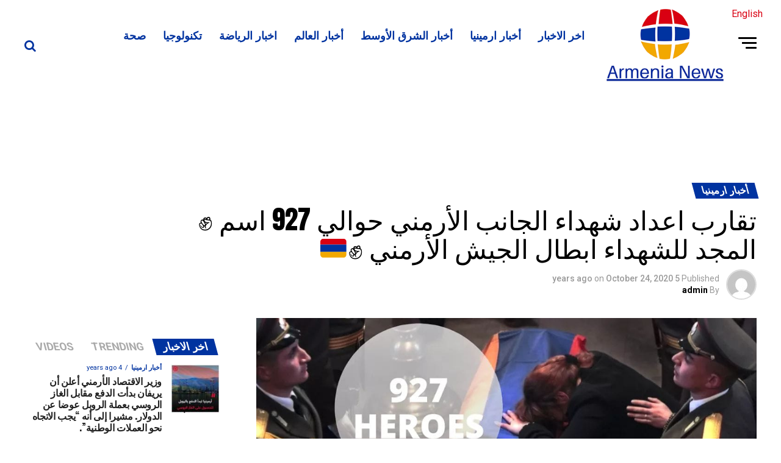

--- FILE ---
content_type: text/html; charset=UTF-8
request_url: https://armenianews.me/%D8%AA%D9%82%D8%A7%D8%B1%D8%A8-%D8%A7%D8%B9%D8%AF%D8%A7%D8%AF-%D8%B4%D9%87%D8%AF%D8%A7%D8%A1-%D8%A7%D9%84%D8%AC%D8%A7%D9%86%D8%A8-%D8%A7%D9%84%D8%A3%D8%B1%D9%85%D9%86%D9%8A-%D8%AD%D9%88%D8%A7%D9%84-2/
body_size: 25697
content:
<!DOCTYPE html>
<html lang="en-US">
<head>
<meta charset="UTF-8" >
<meta name="viewport" id="viewport" content="width=device-width, initial-scale=1.0, maximum-scale=1.0, minimum-scale=1.0, user-scalable=no" />
<link rel="pingback" href="https://armenianews.me/xmlrpc.php" />
<meta property="og:type" content="article" />
					<meta property="og:image" content="https://armenianews.me/wp-content/uploads/2020/10/122701427_2783668628543526_6798945315407167409_o-1000x600.jpg" />
		<meta name="twitter:image" content="https://armenianews.me/wp-content/uploads/2020/10/122701427_2783668628543526_6798945315407167409_o-1000x600.jpg" />
	<meta property="og:url" content="https://armenianews.me/%d8%aa%d9%82%d8%a7%d8%b1%d8%a8-%d8%a7%d8%b9%d8%af%d8%a7%d8%af-%d8%b4%d9%87%d8%af%d8%a7%d8%a1-%d8%a7%d9%84%d8%ac%d8%a7%d9%86%d8%a8-%d8%a7%d9%84%d8%a3%d8%b1%d9%85%d9%86%d9%8a-%d8%ad%d9%88%d8%a7%d9%84-2/" />
<meta property="og:title" content="تقارب اعداد شهداء الجانب الأرمني حوالي 927 اسم ✊ المجد للشهداء ابطال الجيش الأرمني ✊🇦🇲" />
<meta property="og:description" content="" />
<meta name="twitter:card" content="summary">
<meta name="twitter:url" content="https://armenianews.me/%d8%aa%d9%82%d8%a7%d8%b1%d8%a8-%d8%a7%d8%b9%d8%af%d8%a7%d8%af-%d8%b4%d9%87%d8%af%d8%a7%d8%a1-%d8%a7%d9%84%d8%ac%d8%a7%d9%86%d8%a8-%d8%a7%d9%84%d8%a3%d8%b1%d9%85%d9%86%d9%8a-%d8%ad%d9%88%d8%a7%d9%84-2/">
<meta name="twitter:title" content="تقارب اعداد شهداء الجانب الأرمني حوالي 927 اسم ✊ المجد للشهداء ابطال الجيش الأرمني ✊🇦🇲">
<meta name="twitter:description" content="">
<meta name='robots' content='index, follow, max-image-preview:large, max-snippet:-1, max-video-preview:-1' />

	<!-- This site is optimized with the Yoast SEO plugin v26.8 - https://yoast.com/product/yoast-seo-wordpress/ -->
	<title>Armenia News, Breaking Armenia News, Top Armenian Stories, News on Armenia, Artsakh, Armenian Diaspora, South Caucasus Armenia World newsأخبار أرمينيا ، أخبار أرمينيا العاجلة ، أهم القصص الأرمينية ، أخبار عن أرمينيا ، آرتساخ ، الشتات الأرمني ، جنوب القوقاز أرمينيا أخبار العالم</title>
	<meta name="description" content="Armenia News, Breaking Armenia News, Top Armenian Stories, News on Armenia, Artsakh, Armenian Diaspora, South Caucasus Armenia World newsأخبار أرمينيا ، أخبار أرمينيا العاجلة ، أهم القصص الأرمينية ، أخبار عن أرمينيا ، آرتساخ ، الشتات الأرمني ، جنوب القوقاز أرمينيا أخبار العالم" />
	<link rel="canonical" href="https://armenianews.me/تقارب-اعداد-شهداء-الجانب-الأرمني-حوال-2/" />
	<meta property="og:locale" content="en_US" />
	<meta property="og:type" content="article" />
	<meta property="og:title" content="Armenia News, Breaking Armenia News, Top Armenian Stories, News on Armenia, Artsakh, Armenian Diaspora, South Caucasus Armenia World newsأخبار أرمينيا ، أخبار أرمينيا العاجلة ، أهم القصص الأرمينية ، أخبار عن أرمينيا ، آرتساخ ، الشتات الأرمني ، جنوب القوقاز أرمينيا أخبار العالم" />
	<meta property="og:description" content="Armenia News, Breaking Armenia News, Top Armenian Stories, News on Armenia, Artsakh, Armenian Diaspora, South Caucasus Armenia World newsأخبار أرمينيا ، أخبار أرمينيا العاجلة ، أهم القصص الأرمينية ، أخبار عن أرمينيا ، آرتساخ ، الشتات الأرمني ، جنوب القوقاز أرمينيا أخبار العالم" />
	<meta property="og:url" content="https://armenianews.me/تقارب-اعداد-شهداء-الجانب-الأرمني-حوال-2/" />
	<meta property="og:site_name" content="Armenia News" />
	<meta property="article:published_time" content="2020-10-24T11:21:42+00:00" />
	<meta property="article:modified_time" content="2020-10-30T11:22:22+00:00" />
	<meta property="og:image" content="https://armenianews.me/wp-content/uploads/2020/10/122701427_2783668628543526_6798945315407167409_o.jpg" />
	<meta property="og:image:width" content="1080" />
	<meta property="og:image:height" content="645" />
	<meta property="og:image:type" content="image/jpeg" />
	<meta name="author" content="admin" />
	<meta name="twitter:card" content="summary_large_image" />
	<meta name="twitter:label1" content="Written by" />
	<meta name="twitter:data1" content="admin" />
	<script type="application/ld+json" class="yoast-schema-graph">{"@context":"https://schema.org","@graph":[{"@type":"Article","@id":"https://armenianews.me/%d8%aa%d9%82%d8%a7%d8%b1%d8%a8-%d8%a7%d8%b9%d8%af%d8%a7%d8%af-%d8%b4%d9%87%d8%af%d8%a7%d8%a1-%d8%a7%d9%84%d8%ac%d8%a7%d9%86%d8%a8-%d8%a7%d9%84%d8%a3%d8%b1%d9%85%d9%86%d9%8a-%d8%ad%d9%88%d8%a7%d9%84-2/#article","isPartOf":{"@id":"https://armenianews.me/%d8%aa%d9%82%d8%a7%d8%b1%d8%a8-%d8%a7%d8%b9%d8%af%d8%a7%d8%af-%d8%b4%d9%87%d8%af%d8%a7%d8%a1-%d8%a7%d9%84%d8%ac%d8%a7%d9%86%d8%a8-%d8%a7%d9%84%d8%a3%d8%b1%d9%85%d9%86%d9%8a-%d8%ad%d9%88%d8%a7%d9%84-2/"},"author":{"name":"admin","@id":"https://armenianews.me/#/schema/person/280e356991c19eaee51381a3d96a6419"},"headline":"تقارب اعداد شهداء الجانب الأرمني حوالي 927 اسم ✊ المجد للشهداء ابطال الجيش الأرمني ✊🇦🇲","datePublished":"2020-10-24T11:21:42+00:00","dateModified":"2020-10-30T11:22:22+00:00","mainEntityOfPage":{"@id":"https://armenianews.me/%d8%aa%d9%82%d8%a7%d8%b1%d8%a8-%d8%a7%d8%b9%d8%af%d8%a7%d8%af-%d8%b4%d9%87%d8%af%d8%a7%d8%a1-%d8%a7%d9%84%d8%ac%d8%a7%d9%86%d8%a8-%d8%a7%d9%84%d8%a3%d8%b1%d9%85%d9%86%d9%8a-%d8%ad%d9%88%d8%a7%d9%84-2/"},"wordCount":0,"commentCount":0,"image":{"@id":"https://armenianews.me/%d8%aa%d9%82%d8%a7%d8%b1%d8%a8-%d8%a7%d8%b9%d8%af%d8%a7%d8%af-%d8%b4%d9%87%d8%af%d8%a7%d8%a1-%d8%a7%d9%84%d8%ac%d8%a7%d9%86%d8%a8-%d8%a7%d9%84%d8%a3%d8%b1%d9%85%d9%86%d9%8a-%d8%ad%d9%88%d8%a7%d9%84-2/#primaryimage"},"thumbnailUrl":"https://armenianews.me/wp-content/uploads/2020/10/122701427_2783668628543526_6798945315407167409_o.jpg","articleSection":["أخبار ارمينيا"],"inLanguage":"en-US"},{"@type":"WebPage","@id":"https://armenianews.me/%d8%aa%d9%82%d8%a7%d8%b1%d8%a8-%d8%a7%d8%b9%d8%af%d8%a7%d8%af-%d8%b4%d9%87%d8%af%d8%a7%d8%a1-%d8%a7%d9%84%d8%ac%d8%a7%d9%86%d8%a8-%d8%a7%d9%84%d8%a3%d8%b1%d9%85%d9%86%d9%8a-%d8%ad%d9%88%d8%a7%d9%84-2/","url":"https://armenianews.me/%d8%aa%d9%82%d8%a7%d8%b1%d8%a8-%d8%a7%d8%b9%d8%af%d8%a7%d8%af-%d8%b4%d9%87%d8%af%d8%a7%d8%a1-%d8%a7%d9%84%d8%ac%d8%a7%d9%86%d8%a8-%d8%a7%d9%84%d8%a3%d8%b1%d9%85%d9%86%d9%8a-%d8%ad%d9%88%d8%a7%d9%84-2/","name":"Armenia News, Breaking Armenia News, Top Armenian Stories, News on Armenia, Artsakh, Armenian Diaspora, South Caucasus Armenia World newsأخبار أرمينيا ، أخبار أرمينيا العاجلة ، أهم القصص الأرمينية ، أخبار عن أرمينيا ، آرتساخ ، الشتات الأرمني ، جنوب القوقاز أرمينيا أخبار العالم","isPartOf":{"@id":"https://armenianews.me/#website"},"primaryImageOfPage":{"@id":"https://armenianews.me/%d8%aa%d9%82%d8%a7%d8%b1%d8%a8-%d8%a7%d8%b9%d8%af%d8%a7%d8%af-%d8%b4%d9%87%d8%af%d8%a7%d8%a1-%d8%a7%d9%84%d8%ac%d8%a7%d9%86%d8%a8-%d8%a7%d9%84%d8%a3%d8%b1%d9%85%d9%86%d9%8a-%d8%ad%d9%88%d8%a7%d9%84-2/#primaryimage"},"image":{"@id":"https://armenianews.me/%d8%aa%d9%82%d8%a7%d8%b1%d8%a8-%d8%a7%d8%b9%d8%af%d8%a7%d8%af-%d8%b4%d9%87%d8%af%d8%a7%d8%a1-%d8%a7%d9%84%d8%ac%d8%a7%d9%86%d8%a8-%d8%a7%d9%84%d8%a3%d8%b1%d9%85%d9%86%d9%8a-%d8%ad%d9%88%d8%a7%d9%84-2/#primaryimage"},"thumbnailUrl":"https://armenianews.me/wp-content/uploads/2020/10/122701427_2783668628543526_6798945315407167409_o.jpg","datePublished":"2020-10-24T11:21:42+00:00","dateModified":"2020-10-30T11:22:22+00:00","author":{"@id":"https://armenianews.me/#/schema/person/280e356991c19eaee51381a3d96a6419"},"description":"Armenia News, Breaking Armenia News, Top Armenian Stories, News on Armenia, Artsakh, Armenian Diaspora, South Caucasus Armenia World newsأخبار أرمينيا ، أخبار أرمينيا العاجلة ، أهم القصص الأرمينية ، أخبار عن أرمينيا ، آرتساخ ، الشتات الأرمني ، جنوب القوقاز أرمينيا أخبار العالم","breadcrumb":{"@id":"https://armenianews.me/%d8%aa%d9%82%d8%a7%d8%b1%d8%a8-%d8%a7%d8%b9%d8%af%d8%a7%d8%af-%d8%b4%d9%87%d8%af%d8%a7%d8%a1-%d8%a7%d9%84%d8%ac%d8%a7%d9%86%d8%a8-%d8%a7%d9%84%d8%a3%d8%b1%d9%85%d9%86%d9%8a-%d8%ad%d9%88%d8%a7%d9%84-2/#breadcrumb"},"inLanguage":"en-US","potentialAction":[{"@type":"ReadAction","target":["https://armenianews.me/%d8%aa%d9%82%d8%a7%d8%b1%d8%a8-%d8%a7%d8%b9%d8%af%d8%a7%d8%af-%d8%b4%d9%87%d8%af%d8%a7%d8%a1-%d8%a7%d9%84%d8%ac%d8%a7%d9%86%d8%a8-%d8%a7%d9%84%d8%a3%d8%b1%d9%85%d9%86%d9%8a-%d8%ad%d9%88%d8%a7%d9%84-2/"]}]},{"@type":"ImageObject","inLanguage":"en-US","@id":"https://armenianews.me/%d8%aa%d9%82%d8%a7%d8%b1%d8%a8-%d8%a7%d8%b9%d8%af%d8%a7%d8%af-%d8%b4%d9%87%d8%af%d8%a7%d8%a1-%d8%a7%d9%84%d8%ac%d8%a7%d9%86%d8%a8-%d8%a7%d9%84%d8%a3%d8%b1%d9%85%d9%86%d9%8a-%d8%ad%d9%88%d8%a7%d9%84-2/#primaryimage","url":"https://armenianews.me/wp-content/uploads/2020/10/122701427_2783668628543526_6798945315407167409_o.jpg","contentUrl":"https://armenianews.me/wp-content/uploads/2020/10/122701427_2783668628543526_6798945315407167409_o.jpg","width":1080,"height":645},{"@type":"BreadcrumbList","@id":"https://armenianews.me/%d8%aa%d9%82%d8%a7%d8%b1%d8%a8-%d8%a7%d8%b9%d8%af%d8%a7%d8%af-%d8%b4%d9%87%d8%af%d8%a7%d8%a1-%d8%a7%d9%84%d8%ac%d8%a7%d9%86%d8%a8-%d8%a7%d9%84%d8%a3%d8%b1%d9%85%d9%86%d9%8a-%d8%ad%d9%88%d8%a7%d9%84-2/#breadcrumb","itemListElement":[{"@type":"ListItem","position":1,"name":"Home","item":"https://armenianews.me/"},{"@type":"ListItem","position":2,"name":"تقارب اعداد شهداء الجانب الأرمني حوالي 927 اسم ✊ المجد للشهداء ابطال الجيش الأرمني ✊🇦🇲"}]},{"@type":"WebSite","@id":"https://armenianews.me/#website","url":"https://armenianews.me/","name":"Armenia News","description":"","potentialAction":[{"@type":"SearchAction","target":{"@type":"EntryPoint","urlTemplate":"https://armenianews.me/?s={search_term_string}"},"query-input":{"@type":"PropertyValueSpecification","valueRequired":true,"valueName":"search_term_string"}}],"inLanguage":"en-US"},{"@type":"Person","@id":"https://armenianews.me/#/schema/person/280e356991c19eaee51381a3d96a6419","name":"admin","image":{"@type":"ImageObject","inLanguage":"en-US","@id":"https://armenianews.me/#/schema/person/image/","url":"https://secure.gravatar.com/avatar/3b6d463f622291a11f79f20d2d38e021f0118026a755ee53d161b791a4f20313?s=96&d=mm&r=g","contentUrl":"https://secure.gravatar.com/avatar/3b6d463f622291a11f79f20d2d38e021f0118026a755ee53d161b791a4f20313?s=96&d=mm&r=g","caption":"admin"},"sameAs":["https://armenianews.me"],"url":"https://armenianews.me/author/jp_uycdk5zm/"}]}</script>
	<!-- / Yoast SEO plugin. -->


<link rel='dns-prefetch' href='//ajax.googleapis.com' />
<link rel='dns-prefetch' href='//fonts.googleapis.com' />
<link rel="alternate" type="application/rss+xml" title="Armenia News &raquo; Feed" href="https://armenianews.me/feed/" />
<link rel="alternate" title="oEmbed (JSON)" type="application/json+oembed" href="https://armenianews.me/wp-json/oembed/1.0/embed?url=https%3A%2F%2Farmenianews.me%2F%25d8%25aa%25d9%2582%25d8%25a7%25d8%25b1%25d8%25a8-%25d8%25a7%25d8%25b9%25d8%25af%25d8%25a7%25d8%25af-%25d8%25b4%25d9%2587%25d8%25af%25d8%25a7%25d8%25a1-%25d8%25a7%25d9%2584%25d8%25ac%25d8%25a7%25d9%2586%25d8%25a8-%25d8%25a7%25d9%2584%25d8%25a3%25d8%25b1%25d9%2585%25d9%2586%25d9%258a-%25d8%25ad%25d9%2588%25d8%25a7%25d9%2584-2%2F" />
<link rel="alternate" title="oEmbed (XML)" type="text/xml+oembed" href="https://armenianews.me/wp-json/oembed/1.0/embed?url=https%3A%2F%2Farmenianews.me%2F%25d8%25aa%25d9%2582%25d8%25a7%25d8%25b1%25d8%25a8-%25d8%25a7%25d8%25b9%25d8%25af%25d8%25a7%25d8%25af-%25d8%25b4%25d9%2587%25d8%25af%25d8%25a7%25d8%25a1-%25d8%25a7%25d9%2584%25d8%25ac%25d8%25a7%25d9%2586%25d8%25a8-%25d8%25a7%25d9%2584%25d8%25a3%25d8%25b1%25d9%2585%25d9%2586%25d9%258a-%25d8%25ad%25d9%2588%25d8%25a7%25d9%2584-2%2F&#038;format=xml" />
<style id='wp-img-auto-sizes-contain-inline-css' type='text/css'>
img:is([sizes=auto i],[sizes^="auto," i]){contain-intrinsic-size:3000px 1500px}
/*# sourceURL=wp-img-auto-sizes-contain-inline-css */
</style>
<style id='wp-emoji-styles-inline-css' type='text/css'>

	img.wp-smiley, img.emoji {
		display: inline !important;
		border: none !important;
		box-shadow: none !important;
		height: 1em !important;
		width: 1em !important;
		margin: 0 0.07em !important;
		vertical-align: -0.1em !important;
		background: none !important;
		padding: 0 !important;
	}
/*# sourceURL=wp-emoji-styles-inline-css */
</style>
<style id='wp-block-library-inline-css' type='text/css'>
:root{--wp-block-synced-color:#7a00df;--wp-block-synced-color--rgb:122,0,223;--wp-bound-block-color:var(--wp-block-synced-color);--wp-editor-canvas-background:#ddd;--wp-admin-theme-color:#007cba;--wp-admin-theme-color--rgb:0,124,186;--wp-admin-theme-color-darker-10:#006ba1;--wp-admin-theme-color-darker-10--rgb:0,107,160.5;--wp-admin-theme-color-darker-20:#005a87;--wp-admin-theme-color-darker-20--rgb:0,90,135;--wp-admin-border-width-focus:2px}@media (min-resolution:192dpi){:root{--wp-admin-border-width-focus:1.5px}}.wp-element-button{cursor:pointer}:root .has-very-light-gray-background-color{background-color:#eee}:root .has-very-dark-gray-background-color{background-color:#313131}:root .has-very-light-gray-color{color:#eee}:root .has-very-dark-gray-color{color:#313131}:root .has-vivid-green-cyan-to-vivid-cyan-blue-gradient-background{background:linear-gradient(135deg,#00d084,#0693e3)}:root .has-purple-crush-gradient-background{background:linear-gradient(135deg,#34e2e4,#4721fb 50%,#ab1dfe)}:root .has-hazy-dawn-gradient-background{background:linear-gradient(135deg,#faaca8,#dad0ec)}:root .has-subdued-olive-gradient-background{background:linear-gradient(135deg,#fafae1,#67a671)}:root .has-atomic-cream-gradient-background{background:linear-gradient(135deg,#fdd79a,#004a59)}:root .has-nightshade-gradient-background{background:linear-gradient(135deg,#330968,#31cdcf)}:root .has-midnight-gradient-background{background:linear-gradient(135deg,#020381,#2874fc)}:root{--wp--preset--font-size--normal:16px;--wp--preset--font-size--huge:42px}.has-regular-font-size{font-size:1em}.has-larger-font-size{font-size:2.625em}.has-normal-font-size{font-size:var(--wp--preset--font-size--normal)}.has-huge-font-size{font-size:var(--wp--preset--font-size--huge)}.has-text-align-center{text-align:center}.has-text-align-left{text-align:left}.has-text-align-right{text-align:right}.has-fit-text{white-space:nowrap!important}#end-resizable-editor-section{display:none}.aligncenter{clear:both}.items-justified-left{justify-content:flex-start}.items-justified-center{justify-content:center}.items-justified-right{justify-content:flex-end}.items-justified-space-between{justify-content:space-between}.screen-reader-text{border:0;clip-path:inset(50%);height:1px;margin:-1px;overflow:hidden;padding:0;position:absolute;width:1px;word-wrap:normal!important}.screen-reader-text:focus{background-color:#ddd;clip-path:none;color:#444;display:block;font-size:1em;height:auto;left:5px;line-height:normal;padding:15px 23px 14px;text-decoration:none;top:5px;width:auto;z-index:100000}html :where(.has-border-color){border-style:solid}html :where([style*=border-top-color]){border-top-style:solid}html :where([style*=border-right-color]){border-right-style:solid}html :where([style*=border-bottom-color]){border-bottom-style:solid}html :where([style*=border-left-color]){border-left-style:solid}html :where([style*=border-width]){border-style:solid}html :where([style*=border-top-width]){border-top-style:solid}html :where([style*=border-right-width]){border-right-style:solid}html :where([style*=border-bottom-width]){border-bottom-style:solid}html :where([style*=border-left-width]){border-left-style:solid}html :where(img[class*=wp-image-]){height:auto;max-width:100%}:where(figure){margin:0 0 1em}html :where(.is-position-sticky){--wp-admin--admin-bar--position-offset:var(--wp-admin--admin-bar--height,0px)}@media screen and (max-width:600px){html :where(.is-position-sticky){--wp-admin--admin-bar--position-offset:0px}}

/*# sourceURL=wp-block-library-inline-css */
</style><style id='global-styles-inline-css' type='text/css'>
:root{--wp--preset--aspect-ratio--square: 1;--wp--preset--aspect-ratio--4-3: 4/3;--wp--preset--aspect-ratio--3-4: 3/4;--wp--preset--aspect-ratio--3-2: 3/2;--wp--preset--aspect-ratio--2-3: 2/3;--wp--preset--aspect-ratio--16-9: 16/9;--wp--preset--aspect-ratio--9-16: 9/16;--wp--preset--color--black: #000000;--wp--preset--color--cyan-bluish-gray: #abb8c3;--wp--preset--color--white: #ffffff;--wp--preset--color--pale-pink: #f78da7;--wp--preset--color--vivid-red: #cf2e2e;--wp--preset--color--luminous-vivid-orange: #ff6900;--wp--preset--color--luminous-vivid-amber: #fcb900;--wp--preset--color--light-green-cyan: #7bdcb5;--wp--preset--color--vivid-green-cyan: #00d084;--wp--preset--color--pale-cyan-blue: #8ed1fc;--wp--preset--color--vivid-cyan-blue: #0693e3;--wp--preset--color--vivid-purple: #9b51e0;--wp--preset--color--: #444;--wp--preset--gradient--vivid-cyan-blue-to-vivid-purple: linear-gradient(135deg,rgb(6,147,227) 0%,rgb(155,81,224) 100%);--wp--preset--gradient--light-green-cyan-to-vivid-green-cyan: linear-gradient(135deg,rgb(122,220,180) 0%,rgb(0,208,130) 100%);--wp--preset--gradient--luminous-vivid-amber-to-luminous-vivid-orange: linear-gradient(135deg,rgb(252,185,0) 0%,rgb(255,105,0) 100%);--wp--preset--gradient--luminous-vivid-orange-to-vivid-red: linear-gradient(135deg,rgb(255,105,0) 0%,rgb(207,46,46) 100%);--wp--preset--gradient--very-light-gray-to-cyan-bluish-gray: linear-gradient(135deg,rgb(238,238,238) 0%,rgb(169,184,195) 100%);--wp--preset--gradient--cool-to-warm-spectrum: linear-gradient(135deg,rgb(74,234,220) 0%,rgb(151,120,209) 20%,rgb(207,42,186) 40%,rgb(238,44,130) 60%,rgb(251,105,98) 80%,rgb(254,248,76) 100%);--wp--preset--gradient--blush-light-purple: linear-gradient(135deg,rgb(255,206,236) 0%,rgb(152,150,240) 100%);--wp--preset--gradient--blush-bordeaux: linear-gradient(135deg,rgb(254,205,165) 0%,rgb(254,45,45) 50%,rgb(107,0,62) 100%);--wp--preset--gradient--luminous-dusk: linear-gradient(135deg,rgb(255,203,112) 0%,rgb(199,81,192) 50%,rgb(65,88,208) 100%);--wp--preset--gradient--pale-ocean: linear-gradient(135deg,rgb(255,245,203) 0%,rgb(182,227,212) 50%,rgb(51,167,181) 100%);--wp--preset--gradient--electric-grass: linear-gradient(135deg,rgb(202,248,128) 0%,rgb(113,206,126) 100%);--wp--preset--gradient--midnight: linear-gradient(135deg,rgb(2,3,129) 0%,rgb(40,116,252) 100%);--wp--preset--font-size--small: 13px;--wp--preset--font-size--medium: 20px;--wp--preset--font-size--large: 36px;--wp--preset--font-size--x-large: 42px;--wp--preset--spacing--20: 0.44rem;--wp--preset--spacing--30: 0.67rem;--wp--preset--spacing--40: 1rem;--wp--preset--spacing--50: 1.5rem;--wp--preset--spacing--60: 2.25rem;--wp--preset--spacing--70: 3.38rem;--wp--preset--spacing--80: 5.06rem;--wp--preset--shadow--natural: 6px 6px 9px rgba(0, 0, 0, 0.2);--wp--preset--shadow--deep: 12px 12px 50px rgba(0, 0, 0, 0.4);--wp--preset--shadow--sharp: 6px 6px 0px rgba(0, 0, 0, 0.2);--wp--preset--shadow--outlined: 6px 6px 0px -3px rgb(255, 255, 255), 6px 6px rgb(0, 0, 0);--wp--preset--shadow--crisp: 6px 6px 0px rgb(0, 0, 0);}:where(.is-layout-flex){gap: 0.5em;}:where(.is-layout-grid){gap: 0.5em;}body .is-layout-flex{display: flex;}.is-layout-flex{flex-wrap: wrap;align-items: center;}.is-layout-flex > :is(*, div){margin: 0;}body .is-layout-grid{display: grid;}.is-layout-grid > :is(*, div){margin: 0;}:where(.wp-block-columns.is-layout-flex){gap: 2em;}:where(.wp-block-columns.is-layout-grid){gap: 2em;}:where(.wp-block-post-template.is-layout-flex){gap: 1.25em;}:where(.wp-block-post-template.is-layout-grid){gap: 1.25em;}.has-black-color{color: var(--wp--preset--color--black) !important;}.has-cyan-bluish-gray-color{color: var(--wp--preset--color--cyan-bluish-gray) !important;}.has-white-color{color: var(--wp--preset--color--white) !important;}.has-pale-pink-color{color: var(--wp--preset--color--pale-pink) !important;}.has-vivid-red-color{color: var(--wp--preset--color--vivid-red) !important;}.has-luminous-vivid-orange-color{color: var(--wp--preset--color--luminous-vivid-orange) !important;}.has-luminous-vivid-amber-color{color: var(--wp--preset--color--luminous-vivid-amber) !important;}.has-light-green-cyan-color{color: var(--wp--preset--color--light-green-cyan) !important;}.has-vivid-green-cyan-color{color: var(--wp--preset--color--vivid-green-cyan) !important;}.has-pale-cyan-blue-color{color: var(--wp--preset--color--pale-cyan-blue) !important;}.has-vivid-cyan-blue-color{color: var(--wp--preset--color--vivid-cyan-blue) !important;}.has-vivid-purple-color{color: var(--wp--preset--color--vivid-purple) !important;}.has-black-background-color{background-color: var(--wp--preset--color--black) !important;}.has-cyan-bluish-gray-background-color{background-color: var(--wp--preset--color--cyan-bluish-gray) !important;}.has-white-background-color{background-color: var(--wp--preset--color--white) !important;}.has-pale-pink-background-color{background-color: var(--wp--preset--color--pale-pink) !important;}.has-vivid-red-background-color{background-color: var(--wp--preset--color--vivid-red) !important;}.has-luminous-vivid-orange-background-color{background-color: var(--wp--preset--color--luminous-vivid-orange) !important;}.has-luminous-vivid-amber-background-color{background-color: var(--wp--preset--color--luminous-vivid-amber) !important;}.has-light-green-cyan-background-color{background-color: var(--wp--preset--color--light-green-cyan) !important;}.has-vivid-green-cyan-background-color{background-color: var(--wp--preset--color--vivid-green-cyan) !important;}.has-pale-cyan-blue-background-color{background-color: var(--wp--preset--color--pale-cyan-blue) !important;}.has-vivid-cyan-blue-background-color{background-color: var(--wp--preset--color--vivid-cyan-blue) !important;}.has-vivid-purple-background-color{background-color: var(--wp--preset--color--vivid-purple) !important;}.has-black-border-color{border-color: var(--wp--preset--color--black) !important;}.has-cyan-bluish-gray-border-color{border-color: var(--wp--preset--color--cyan-bluish-gray) !important;}.has-white-border-color{border-color: var(--wp--preset--color--white) !important;}.has-pale-pink-border-color{border-color: var(--wp--preset--color--pale-pink) !important;}.has-vivid-red-border-color{border-color: var(--wp--preset--color--vivid-red) !important;}.has-luminous-vivid-orange-border-color{border-color: var(--wp--preset--color--luminous-vivid-orange) !important;}.has-luminous-vivid-amber-border-color{border-color: var(--wp--preset--color--luminous-vivid-amber) !important;}.has-light-green-cyan-border-color{border-color: var(--wp--preset--color--light-green-cyan) !important;}.has-vivid-green-cyan-border-color{border-color: var(--wp--preset--color--vivid-green-cyan) !important;}.has-pale-cyan-blue-border-color{border-color: var(--wp--preset--color--pale-cyan-blue) !important;}.has-vivid-cyan-blue-border-color{border-color: var(--wp--preset--color--vivid-cyan-blue) !important;}.has-vivid-purple-border-color{border-color: var(--wp--preset--color--vivid-purple) !important;}.has-vivid-cyan-blue-to-vivid-purple-gradient-background{background: var(--wp--preset--gradient--vivid-cyan-blue-to-vivid-purple) !important;}.has-light-green-cyan-to-vivid-green-cyan-gradient-background{background: var(--wp--preset--gradient--light-green-cyan-to-vivid-green-cyan) !important;}.has-luminous-vivid-amber-to-luminous-vivid-orange-gradient-background{background: var(--wp--preset--gradient--luminous-vivid-amber-to-luminous-vivid-orange) !important;}.has-luminous-vivid-orange-to-vivid-red-gradient-background{background: var(--wp--preset--gradient--luminous-vivid-orange-to-vivid-red) !important;}.has-very-light-gray-to-cyan-bluish-gray-gradient-background{background: var(--wp--preset--gradient--very-light-gray-to-cyan-bluish-gray) !important;}.has-cool-to-warm-spectrum-gradient-background{background: var(--wp--preset--gradient--cool-to-warm-spectrum) !important;}.has-blush-light-purple-gradient-background{background: var(--wp--preset--gradient--blush-light-purple) !important;}.has-blush-bordeaux-gradient-background{background: var(--wp--preset--gradient--blush-bordeaux) !important;}.has-luminous-dusk-gradient-background{background: var(--wp--preset--gradient--luminous-dusk) !important;}.has-pale-ocean-gradient-background{background: var(--wp--preset--gradient--pale-ocean) !important;}.has-electric-grass-gradient-background{background: var(--wp--preset--gradient--electric-grass) !important;}.has-midnight-gradient-background{background: var(--wp--preset--gradient--midnight) !important;}.has-small-font-size{font-size: var(--wp--preset--font-size--small) !important;}.has-medium-font-size{font-size: var(--wp--preset--font-size--medium) !important;}.has-large-font-size{font-size: var(--wp--preset--font-size--large) !important;}.has-x-large-font-size{font-size: var(--wp--preset--font-size--x-large) !important;}
/*# sourceURL=global-styles-inline-css */
</style>

<style id='classic-theme-styles-inline-css' type='text/css'>
/*! This file is auto-generated */
.wp-block-button__link{color:#fff;background-color:#32373c;border-radius:9999px;box-shadow:none;text-decoration:none;padding:calc(.667em + 2px) calc(1.333em + 2px);font-size:1.125em}.wp-block-file__button{background:#32373c;color:#fff;text-decoration:none}
/*# sourceURL=/wp-includes/css/classic-themes.min.css */
</style>
<link rel='stylesheet' id='contact-form-7-css' href='https://armenianews.me/wp-content/plugins/contact-form-7/includes/css/styles.css?ver=6.1.4' type='text/css' media='all' />
<link rel='stylesheet' id='coderevolution-front-css-css' href='https://armenianews.me/wp-content/plugins/rss-feed-post-generator-echo/styles/coderevolution-front.css?ver=6.9' type='text/css' media='all' />
<link rel='stylesheet' id='echo-thumbnail-css-css' href='https://armenianews.me/wp-content/plugins/rss-feed-post-generator-echo/styles/echo-thumbnail.css?ver=6.9' type='text/css' media='all' />
<link rel='stylesheet' id='theiaPostSlider-css' href='https://armenianews.me/wp-content/plugins/theia-post-slider/dist/css/font-theme.css?ver=2.1.3' type='text/css' media='all' />
<style id='theiaPostSlider-inline-css' type='text/css'>


				.theiaPostSlider_nav.fontTheme ._title,
				.theiaPostSlider_nav.fontTheme ._text {
					line-height: 48px;
				}
	
				.theiaPostSlider_nav.fontTheme ._button,
				.theiaPostSlider_nav.fontTheme ._button svg {
					color: #f08100;
					fill: #f08100;
				}
	
				.theiaPostSlider_nav.fontTheme ._button ._2 span {
					font-size: 48px;
					line-height: 48px;
				}
	
				.theiaPostSlider_nav.fontTheme ._button ._2 svg {
					width: 48px;
				}
	
				.theiaPostSlider_nav.fontTheme ._button:hover,
				.theiaPostSlider_nav.fontTheme ._button:focus,
				.theiaPostSlider_nav.fontTheme ._button:hover svg,
				.theiaPostSlider_nav.fontTheme ._button:focus svg {
					color: #ffa338;
					fill: #ffa338;
				}
	
				.theiaPostSlider_nav.fontTheme ._disabled,				 
                .theiaPostSlider_nav.fontTheme ._disabled svg {
					color: #777777 !important;
					fill: #777777 !important;
				}
			
/*# sourceURL=theiaPostSlider-inline-css */
</style>
<link rel='stylesheet' id='theiaPostSlider-font-css' href='https://armenianews.me/wp-content/plugins/theia-post-slider/assets/fonts/style.css?ver=2.1.3' type='text/css' media='all' />
<link rel='stylesheet' id='math-captcha-frontend-css' href='https://armenianews.me/wp-content/plugins/wp-math-captcha/css/frontend.css?ver=6.9' type='text/css' media='all' />
<link rel='stylesheet' id='ql-jquery-ui-css' href='//ajax.googleapis.com/ajax/libs/jqueryui/1.12.1/themes/smoothness/jquery-ui.css?ver=6.9' type='text/css' media='all' />
<link rel='stylesheet' id='reviewer-photoswipe-css' href='https://armenianews.me/wp-content/plugins/reviewer/public/assets/css/photoswipe.css?ver=3.14.2' type='text/css' media='all' />
<link rel='stylesheet' id='dashicons-css' href='https://armenianews.me/wp-includes/css/dashicons.min.css?ver=6.9' type='text/css' media='all' />
<link rel='stylesheet' id='reviewer-public-css' href='https://armenianews.me/wp-content/plugins/reviewer/public/assets/css/reviewer-public.css?ver=3.14.2' type='text/css' media='all' />
<link rel='stylesheet' id='mvp-custom-style-css' href='https://armenianews.me/wp-content/themes/armenianews/style.css?ver=6.9' type='text/css' media='all' />
<style id='mvp-custom-style-inline-css' type='text/css'>


#mvp-wallpaper {
	background: url() no-repeat 50% 0;
	}

#mvp-foot-copy a {
	color: #f2a800;
	}

#mvp-content-main p a,
.mvp-post-add-main p a {
	box-shadow: inset 0 -4px 0 #f2a800;
	}

#mvp-content-main p a:hover,
.mvp-post-add-main p a:hover {
	background: #f2a800;
	}

a,
a:visited,
.post-info-name a,
.woocommerce .woocommerce-breadcrumb a {
	color: #d90012;
	}

#mvp-side-wrap a:hover {
	color: #d90012;
	}

.mvp-fly-top:hover,
.mvp-vid-box-wrap,
ul.mvp-soc-mob-list li.mvp-soc-mob-com {
	background: #0033a0;
	}

nav.mvp-fly-nav-menu ul li.menu-item-has-children:after,
.mvp-feat1-left-wrap span.mvp-cd-cat,
.mvp-widget-feat1-top-story span.mvp-cd-cat,
.mvp-widget-feat2-left-cont span.mvp-cd-cat,
.mvp-widget-dark-feat span.mvp-cd-cat,
.mvp-widget-dark-sub span.mvp-cd-cat,
.mvp-vid-wide-text span.mvp-cd-cat,
.mvp-feat2-top-text span.mvp-cd-cat,
.mvp-feat3-main-story span.mvp-cd-cat,
.mvp-feat3-sub-text span.mvp-cd-cat,
.mvp-feat4-main-text span.mvp-cd-cat,
.woocommerce-message:before,
.woocommerce-info:before,
.woocommerce-message:before {
	color: #0033a0;
	}

#searchform input,
.mvp-authors-name {
	border-bottom: 1px solid #0033a0;
	}

.mvp-fly-top:hover {
	border-top: 1px solid #0033a0;
	border-left: 1px solid #0033a0;
	border-bottom: 1px solid #0033a0;
	}

.woocommerce .widget_price_filter .ui-slider .ui-slider-handle,
.woocommerce #respond input#submit.alt,
.woocommerce a.button.alt,
.woocommerce button.button.alt,
.woocommerce input.button.alt,
.woocommerce #respond input#submit.alt:hover,
.woocommerce a.button.alt:hover,
.woocommerce button.button.alt:hover,
.woocommerce input.button.alt:hover {
	background-color: #0033a0;
	}

.woocommerce-error,
.woocommerce-info,
.woocommerce-message {
	border-top-color: #0033a0;
	}

ul.mvp-feat1-list-buts li.active span.mvp-feat1-list-but,
span.mvp-widget-home-title,
span.mvp-post-cat,
span.mvp-feat1-pop-head {
	background: #d90012;
	}

.woocommerce span.onsale {
	background-color: #d90012;
	}

.mvp-widget-feat2-side-more-but,
.woocommerce .star-rating span:before,
span.mvp-prev-next-label,
.mvp-cat-date-wrap .sticky {
	color: #d90012 !important;
	}

#mvp-main-nav-top,
#mvp-fly-wrap,
.mvp-soc-mob-right,
#mvp-main-nav-small-cont {
	background: #000000;
	}

#mvp-main-nav-small .mvp-fly-but-wrap span,
#mvp-main-nav-small .mvp-search-but-wrap span,
.mvp-nav-top-left .mvp-fly-but-wrap span,
#mvp-fly-wrap .mvp-fly-but-wrap span {
	background: #f2a800;
	}

.mvp-nav-top-right .mvp-nav-search-but,
span.mvp-fly-soc-head,
.mvp-soc-mob-right i,
#mvp-main-nav-small span.mvp-nav-search-but,
#mvp-main-nav-small .mvp-nav-menu ul li a  {
	color: #f2a800;
	}

#mvp-main-nav-small .mvp-nav-menu ul li.menu-item-has-children a:after {
	border-color: #f2a800 transparent transparent transparent;
	}

#mvp-nav-top-wrap span.mvp-nav-search-but:hover,
#mvp-main-nav-small span.mvp-nav-search-but:hover {
	color: #f2a800;
	}

#mvp-nav-top-wrap .mvp-fly-but-wrap:hover span,
#mvp-main-nav-small .mvp-fly-but-wrap:hover span,
span.mvp-woo-cart-num:hover {
	background: #f2a800;
	}

#mvp-main-nav-bot-cont {
	background: #ffffff;
	}

#mvp-nav-bot-wrap .mvp-fly-but-wrap span,
#mvp-nav-bot-wrap .mvp-search-but-wrap span {
	background: #f2a800;
	}

#mvp-nav-bot-wrap span.mvp-nav-search-but,
#mvp-nav-bot-wrap .mvp-nav-menu ul li a {
	color: #f2a800;
	}

#mvp-nav-bot-wrap .mvp-nav-menu ul li.menu-item-has-children a:after {
	border-color: #f2a800 transparent transparent transparent;
	}

.mvp-nav-menu ul li:hover a {
	border-bottom: 5px solid #f2a800;
	}

#mvp-nav-bot-wrap .mvp-fly-but-wrap:hover span {
	background: #f2a800;
	}

#mvp-nav-bot-wrap span.mvp-nav-search-but:hover {
	color: #f2a800;
	}

body,
.mvp-feat1-feat-text p,
.mvp-feat2-top-text p,
.mvp-feat3-main-text p,
.mvp-feat3-sub-text p,
#searchform input,
.mvp-author-info-text,
span.mvp-post-excerpt,
.mvp-nav-menu ul li ul.sub-menu li a,
nav.mvp-fly-nav-menu ul li a,
.mvp-ad-label,
span.mvp-feat-caption,
.mvp-post-tags a,
.mvp-post-tags a:visited,
span.mvp-author-box-name a,
#mvp-author-box-text p,
.mvp-post-gallery-text p,
ul.mvp-soc-mob-list li span,
#comments,
h3#reply-title,
h2.comments,
#mvp-foot-copy p,
span.mvp-fly-soc-head,
.mvp-post-tags-header,
span.mvp-prev-next-label,
span.mvp-post-add-link-but,
#mvp-comments-button a,
#mvp-comments-button span.mvp-comment-but-text,
.woocommerce ul.product_list_widget span.product-title,
.woocommerce ul.product_list_widget li a,
.woocommerce #reviews #comments ol.commentlist li .comment-text p.meta,
.woocommerce div.product p.price,
.woocommerce div.product p.price ins,
.woocommerce div.product p.price del,
.woocommerce ul.products li.product .price del,
.woocommerce ul.products li.product .price ins,
.woocommerce ul.products li.product .price,
.woocommerce #respond input#submit,
.woocommerce a.button,
.woocommerce button.button,
.woocommerce input.button,
.woocommerce .widget_price_filter .price_slider_amount .button,
.woocommerce span.onsale,
.woocommerce-review-link,
#woo-content p.woocommerce-result-count,
.woocommerce div.product .woocommerce-tabs ul.tabs li a,
a.mvp-inf-more-but,
span.mvp-cont-read-but,
span.mvp-cd-cat,
span.mvp-cd-date,
.mvp-feat4-main-text p,
span.mvp-woo-cart-num,
span.mvp-widget-home-title2,
.wp-caption,
#mvp-content-main p.wp-caption-text,
.gallery-caption,
.mvp-post-add-main p.wp-caption-text,
#bbpress-forums,
#bbpress-forums p,
.protected-post-form input,
#mvp-feat6-text p {
	font-family: 'Roboto', sans-serif;
	}

.mvp-blog-story-text p,
span.mvp-author-page-desc,
#mvp-404 p,
.mvp-widget-feat1-bot-text p,
.mvp-widget-feat2-left-text p,
.mvp-flex-story-text p,
.mvp-search-text p,
#mvp-content-main p,
.mvp-post-add-main p,
#mvp-content-main ul li,
#mvp-content-main ol li,
.rwp-summary,
.rwp-u-review__comment,
.mvp-feat5-mid-main-text p,
.mvp-feat5-small-main-text p,
#mvp-content-main .wp-block-button__link,
.wp-block-audio figcaption,
.wp-block-video figcaption,
.wp-block-embed figcaption,
.wp-block-verse pre,
pre.wp-block-verse {
	font-family: 'PT Serif', sans-serif;
	}

.mvp-nav-menu ul li a,
#mvp-foot-menu ul li a {
	font-family: 'Oswald', sans-serif;
	}


.mvp-feat1-sub-text h2,
.mvp-feat1-pop-text h2,
.mvp-feat1-list-text h2,
.mvp-widget-feat1-top-text h2,
.mvp-widget-feat1-bot-text h2,
.mvp-widget-dark-feat-text h2,
.mvp-widget-dark-sub-text h2,
.mvp-widget-feat2-left-text h2,
.mvp-widget-feat2-right-text h2,
.mvp-blog-story-text h2,
.mvp-flex-story-text h2,
.mvp-vid-wide-more-text p,
.mvp-prev-next-text p,
.mvp-related-text,
.mvp-post-more-text p,
h2.mvp-authors-latest a,
.mvp-feat2-bot-text h2,
.mvp-feat3-sub-text h2,
.mvp-feat3-main-text h2,
.mvp-feat4-main-text h2,
.mvp-feat5-text h2,
.mvp-feat5-mid-main-text h2,
.mvp-feat5-small-main-text h2,
.mvp-feat5-mid-sub-text h2,
#mvp-feat6-text h2,
.alp-related-posts-wrapper .alp-related-post .post-title {
	font-family: 'Oswald', sans-serif;
	}

.mvp-feat2-top-text h2,
.mvp-feat1-feat-text h2,
h1.mvp-post-title,
h1.mvp-post-title-wide,
.mvp-drop-nav-title h4,
#mvp-content-main blockquote p,
.mvp-post-add-main blockquote p,
#mvp-content-main p.has-large-font-size,
#mvp-404 h1,
#woo-content h1.page-title,
.woocommerce div.product .product_title,
.woocommerce ul.products li.product h3,
.alp-related-posts .current .post-title {
	font-family: 'Oswald', sans-serif;
	}

span.mvp-feat1-pop-head,
.mvp-feat1-pop-text:before,
span.mvp-feat1-list-but,
span.mvp-widget-home-title,
.mvp-widget-feat2-side-more,
span.mvp-post-cat,
span.mvp-page-head,
h1.mvp-author-top-head,
.mvp-authors-name,
#mvp-content-main h1,
#mvp-content-main h2,
#mvp-content-main h3,
#mvp-content-main h4,
#mvp-content-main h5,
#mvp-content-main h6,
.woocommerce .related h2,
.woocommerce div.product .woocommerce-tabs .panel h2,
.woocommerce div.product .product_title,
.mvp-feat5-side-list .mvp-feat1-list-img:after {
	font-family: 'Roboto', sans-serif;
	}

	

	.mvp-vid-box-wrap,
	.mvp-feat1-left-wrap span.mvp-cd-cat,
	.mvp-widget-feat1-top-story span.mvp-cd-cat,
	.mvp-widget-feat2-left-cont span.mvp-cd-cat,
	.mvp-widget-dark-feat span.mvp-cd-cat,
	.mvp-widget-dark-sub span.mvp-cd-cat,
	.mvp-vid-wide-text span.mvp-cd-cat,
	.mvp-feat2-top-text span.mvp-cd-cat,
	.mvp-feat3-main-story span.mvp-cd-cat {
		color: #fff;
		}
		

	#mvp-main-nav-top {
		background: #fff;
		padding: 15px 0 0;
		}
	#mvp-fly-wrap,
	.mvp-soc-mob-right,
	#mvp-main-nav-small-cont {
		background: #fff;
		}
	#mvp-main-nav-small .mvp-fly-but-wrap span,
	#mvp-main-nav-small .mvp-search-but-wrap span,
	.mvp-nav-top-left .mvp-fly-but-wrap span,
	#mvp-fly-wrap .mvp-fly-but-wrap span {
		background: #000;
		}
	.mvp-nav-top-right .mvp-nav-search-but,
	span.mvp-fly-soc-head,
	.mvp-soc-mob-right i,
	#mvp-main-nav-small span.mvp-nav-search-but,
	#mvp-main-nav-small .mvp-nav-menu ul li a  {
		color: #000;
		}
	#mvp-main-nav-small .mvp-nav-menu ul li.menu-item-has-children a:after {
		border-color: #000 transparent transparent transparent;
		}
	.mvp-feat1-feat-text h2,
	h1.mvp-post-title,
	.mvp-feat2-top-text h2,
	.mvp-feat3-main-text h2,
	#mvp-content-main blockquote p,
	.mvp-post-add-main blockquote p {
		font-family: 'Anton', sans-serif;
		font-weight: 400;
		letter-spacing: normal;
		}
	.mvp-feat1-feat-text h2,
	.mvp-feat2-top-text h2,
	.mvp-feat3-main-text h2 {
		line-height: 1;
		text-transform: uppercase;
		}
		

	span.mvp-nav-soc-but,
	ul.mvp-fly-soc-list li a,
	span.mvp-woo-cart-num {
		background: rgba(0,0,0,.8);
		}
	span.mvp-woo-cart-icon {
		color: rgba(0,0,0,.8);
		}
	nav.mvp-fly-nav-menu ul li,
	nav.mvp-fly-nav-menu ul li ul.sub-menu {
		border-top: 1px solid rgba(0,0,0,.1);
		}
	nav.mvp-fly-nav-menu ul li a {
		color: #000;
		}
	.mvp-drop-nav-title h4 {
		color: #000;
		}
		

	#mvp-main-body-wrap {
		padding-top: 20px;
		}
	#mvp-feat2-wrap,
	#mvp-feat4-wrap,
	#mvp-post-feat-img-wide,
	#mvp-vid-wide-wrap {
		margin-top: -20px;
		}
	@media screen and (max-width: 479px) {
		#mvp-main-body-wrap {
			padding-top: 15px;
			}
		#mvp-feat2-wrap,
		#mvp-feat4-wrap,
		#mvp-post-feat-img-wide,
		#mvp-vid-wide-wrap {
			margin-top: -15px;
			}
		}
		

	.mvp-nav-links {
		display: none;
		}
		

	@media screen and (max-width: 479px) {
		.single #mvp-content-body-top {
			max-height: 400px;
			}
		.single .mvp-cont-read-but-wrap {
			display: inline;
			}
		}
		

	.alp-advert {
		display: none;
	}
	.alp-related-posts-wrapper .alp-related-posts .current {
		margin: 0 0 10px;
	}
		

 	#mvp-foot-soc {
    margin-bottom: 10px;
}

.mvp-nav-menu ul li a {
   
    font-size: 18px;
    font-weight: bold;}
h1.mvp-post-title {

    font-size: 2.7rem;}

.mvp-nav-menu ul li ul.mvp-mega-list li a, .mvp-nav-menu ul li ul.mvp-mega-list li a p {
 
    color: #000 !important;

    }

nav.mvp-fly-nav-menu ul li a {
  
    font-size: 20px;
    font-weight: bold;}




#mvp-fly-wrap{height:100% !important}

.mvp-nav-menu ul li.mvp-mega-dropdown .mvp-mega-dropdown {

    top: 90px;}



.mvp-nav-menu.left{display:block !important;}
 .mvp-drop-nav-title{display:none !important;}
#mvp-fly-wrap, .mvp-soc-mob-right, #mvp-main-nav-small-cont {
    background: #fff;
    height: 140px;
}
#mvp-main-nav-small {

    height: 140px;}
#mvp-main-nav-small .mvp-nav-menu {

    margin-top: 30px;
}
.mvp-fly-but-wrap {

    margin-top: 30px;
}

#mvp-fly-logo {
    /* margin: 10px 6.25%; */
    text-align: center;
    width: 87.5%;
    height: 80px;
}
#mvp-fly-menu-wrap {

    top: 90px;}

.mvp-nav-small-right-in {
    margin-right: 50px !important;
}

.mvp-nav-small-right-in {
    margin: 0 0 0 0px !important;
}
#mvp-foot-logo{display:none;}
#mvp-foot-top {padding: 20px 0;}
#mvp-foot-soc {margin-bottom: 30px;}
#mvp-foot-copy p {color: #fff;}
#mvp-foot-wrap {background: #fff;}

.mvp-nav-top-right .mvp-nav-search-but, span.mvp-fly-soc-head, .mvp-soc-mob-right i, #mvp-main-nav-small span.mvp-nav-search-but, #mvp-main-nav-small .mvp-nav-menu ul li a {
    color: #0033a0;}
#mvp-main-nav-small .mvp-nav-menu ul li a:hover{ color: #d90012;}
.mvp-feat2-bot-text h2:hover {
   color: #0033a0;font-weight: bolder;}
.mvp-widget-feat2-right-text h2:hover {
   color: #0033a0;font-weight: bolder;}
span.mvp-cd-cat, span.mvp-cd-date{ color: #0033a0;}
h4.mvp-widget-home-title:before {
  background:  #d90012;height: 2px;}
ul.mvp-feat1-list-buts li.active span.mvp-feat1-list-but, span.mvp-widget-home-title, span.mvp-post-cat, span.mvp-feat1-pop-head {
    background: #0033a0;
}

span.mvp-widget-home-title {
    color: #f2a800;}
#mvp-foot-bot {
    background: #0033a0;}

ul.mvp-foot-soc-list li a {

    background: #f2a800;}

ul.mvp-foot-soc-list li a {

    color: #0033a0 !important; }

ul.mvp-foot-soc-list li a:hover {
    color: #fff !important;
}

.mvp-blog-story-text p {
    color: #000;}



@media screen and (max-width: 479px){
.mvp-nav-small-logo {


    width: 60% !important;
}

#mvp-main-nav-small {
   
    margin-top: -5px !important;
}


}


@media screen and (max-width 500px){
#mvp-main-nav-small {
    height: 160px !important;
}
#mvp-fly-wrap, .mvp-soc-mob-right, #mvp-main-nav-small-cont {
    background: #fff;
    height: 160px;
}
}

@media screen and (max-width: 899px) and (min-width: 768px){
#mvp-main-body-wrap {
    padding-top: 100px;
}
#mvp-main-nav-small {
    height: 190px;
}

#mvp-fly-wrap, .mvp-soc-mob-right, #mvp-main-nav-small-cont {
    background: #fff;
    height: 190px;
}


}


@media screen and (max-width: 1300px) and (min-width: 1024px){
#mvp-main-body-wrap {
    padding-top: 100px;
}
#mvp-main-nav-small {
    height: 190px;
}

#mvp-fly-wrap, .mvp-soc-mob-right, #mvp-main-nav-small-cont {
    background: #fff;
    height: 190px;
}


}



@media screen and (max-width: 599px) and (min-width: 480px){

#mvp-main-nav-small {
    height: 190px;
}

#mvp-fly-wrap, .mvp-soc-mob-right, #mvp-main-nav-small-cont {
    background: #fff;
    height: 190px;
}


}

		
/*# sourceURL=mvp-custom-style-inline-css */
</style>
<link rel='stylesheet' id='mvp-reset-css' href='https://armenianews.me/wp-content/themes/armenianews/css/reset.css?ver=6.9' type='text/css' media='all' />
<link rel='stylesheet' id='fontawesome-css' href='https://armenianews.me/wp-content/themes/armenianews/font-awesome/css/font-awesome.css?ver=6.9' type='text/css' media='all' />
<link crossorigin="anonymous" rel='stylesheet' id='mvp-fonts-css' href='//fonts.googleapis.com/css?family=Roboto%3A300%2C400%2C700%2C900%7COswald%3A400%2C700%7CAdvent+Pro%3A700%7COpen+Sans%3A700%7CAnton%3A400Oswald%3A100%2C200%2C300%2C400%2C500%2C600%2C700%2C800%2C900%7COswald%3A100%2C200%2C300%2C400%2C500%2C600%2C700%2C800%2C900%7CRoboto%3A100%2C200%2C300%2C400%2C500%2C600%2C700%2C800%2C900%7CRoboto%3A100%2C200%2C300%2C400%2C500%2C600%2C700%2C800%2C900%7CPT+Serif%3A100%2C200%2C300%2C400%2C500%2C600%2C700%2C800%2C900%7COswald%3A100%2C200%2C300%2C400%2C500%2C600%2C700%2C800%2C900%26subset%3Dlatin%2Clatin-ext%2Ccyrillic%2Ccyrillic-ext%2Cgreek-ext%2Cgreek%2Cvietnamese' type='text/css' media='all' />
<link rel='stylesheet' id='mvp-rtl-css' href='https://armenianews.me/wp-content/themes/armenianews/css/rtl.css?ver=6.9' type='text/css' media='all' />
<link rel='stylesheet' id='mvp-media-queries-css' href='https://armenianews.me/wp-content/themes/armenianews/css/media-queries-rtl.css?ver=6.9' type='text/css' media='all' />
<script type="text/javascript" src="https://armenianews.me/wp-includes/js/jquery/jquery.min.js?ver=3.7.1" id="jquery-core-js"></script>
<script type="text/javascript" src="https://armenianews.me/wp-includes/js/jquery/jquery-migrate.min.js?ver=3.4.1" id="jquery-migrate-js"></script>
<script type="text/javascript" src="https://armenianews.me/wp-content/plugins/theia-post-slider/dist/js/jquery.history.js?ver=1.7.1" id="history.js-js"></script>
<script type="text/javascript" src="https://armenianews.me/wp-content/plugins/theia-post-slider/dist/js/async.min.js?ver=14.09.2014" id="async.js-js"></script>
<script type="text/javascript" src="https://armenianews.me/wp-content/plugins/theia-post-slider/dist/js/tps.js?ver=2.1.3" id="theiaPostSlider/theiaPostSlider.js-js"></script>
<script type="text/javascript" src="https://armenianews.me/wp-content/plugins/theia-post-slider/dist/js/main.js?ver=2.1.3" id="theiaPostSlider/main.js-js"></script>
<script type="text/javascript" src="https://armenianews.me/wp-content/plugins/theia-post-slider/dist/js/tps-transition-slide.js?ver=2.1.3" id="theiaPostSlider/transition.js-js"></script>
<link rel="https://api.w.org/" href="https://armenianews.me/wp-json/" /><link rel="alternate" title="JSON" type="application/json" href="https://armenianews.me/wp-json/wp/v2/posts/508" /><link rel="EditURI" type="application/rsd+xml" title="RSD" href="https://armenianews.me/xmlrpc.php?rsd" />
<meta name="generator" content="WordPress 6.9" />
<link rel='shortlink' href='https://armenianews.me/?p=508' />

<!-- This site is using AdRotate v5.17.2 to display their advertisements - https://ajdg.solutions/ -->
<!-- AdRotate CSS -->
<style type="text/css" media="screen">
	.g { margin:0px; padding:0px; overflow:hidden; line-height:1; zoom:1; }
	.g img { height:auto; }
	.g-col { position:relative; float:left; }
	.g-col:first-child { margin-left: 0; }
	.g-col:last-child { margin-right: 0; }
	@media only screen and (max-width: 480px) {
		.g-col, .g-dyn, .g-single { width:100%; margin-left:0; margin-right:0; }
	}
</style>
<!-- /AdRotate CSS -->

<link rel="amphtml" href="https://armenianews.me/%D8%AA%D9%82%D8%A7%D8%B1%D8%A8-%D8%A7%D8%B9%D8%AF%D8%A7%D8%AF-%D8%B4%D9%87%D8%AF%D8%A7%D8%A1-%D8%A7%D9%84%D8%AC%D8%A7%D9%86%D8%A8-%D8%A7%D9%84%D8%A3%D8%B1%D9%85%D9%86%D9%8A-%D8%AD%D9%88%D8%A7%D9%84-2/amp/"><link rel="icon" href="https://armenianews.me/wp-content/uploads/2020/11/Armenia-News-Logo-5--80x80.png" sizes="32x32" />
<link rel="icon" href="https://armenianews.me/wp-content/uploads/2020/11/Armenia-News-Logo-5-.png" sizes="192x192" />
<link rel="apple-touch-icon" href="https://armenianews.me/wp-content/uploads/2020/11/Armenia-News-Logo-5-.png" />
<meta name="msapplication-TileImage" content="https://armenianews.me/wp-content/uploads/2020/11/Armenia-News-Logo-5-.png" />
		<style type="text/css" id="wp-custom-css">
			@media screen and (max-width 500px){
#mvp-main-nav-small {
    height: 160px !important;
}
#mvp-fly-wrap, .mvp-soc-mob-right, #mvp-main-nav-small-cont {
    background: #fff;
    height: 160px;
}
	
	#mvp-main-nav-small {

    margin-top: -5px;
	
	
}

@media screen and (max-width: 479px){
	.mvp-nav-small-logo {
    float: none;
    margin: 1px 0;
    width: 60% !important;
    max-width: none;
}

#mvp-main-nav-small {
   
    margin-top: -5px;
}

	
	
	



}
	
	
	@media screen and (max-width: 479px){
.mvp-nav-small-logo {
    float: none;
    margin: 10px 0;
    width: 60%;
    max-width: none;
}}		</style>
		</head>
<body class="wp-singular post-template-default single single-post postid-508 single-format-standard wp-embed-responsive wp-theme-armenianews theiaPostSlider_body">
	<div id="mvp-fly-wrap">
	<div id="mvp-fly-menu-top" class="left relative">
		<div class="mvp-fly-top-out left relative">
			<div class="mvp-fly-top-in">
				<div id="mvp-fly-logo" class="left relative">
											<a href="https://armenianews.me/"><img src="https://armenianews.me/wp-content/uploads/2020/11/Armenia-News-Logo-5-1-1.png" alt="Armenia News" data-rjs="2" /></a>
									</div><!--mvp-fly-logo-->
			</div><!--mvp-fly-top-in-->
			<div class="mvp-fly-but-wrap mvp-fly-but-menu mvp-fly-but-click">
				<span></span>
				<span></span>
				<span></span>
				<span></span>
			</div><!--mvp-fly-but-wrap-->
		</div><!--mvp-fly-top-out-->
	</div><!--mvp-fly-menu-top-->
	<div id="mvp-fly-menu-wrap">
		<nav class="mvp-fly-nav-menu left relative">
			<div class="menu-main-menu-container"><ul id="menu-main-menu" class="menu"><li id="menu-item-528" class="menu-item menu-item-type-taxonomy menu-item-object-category current-post-ancestor menu-item-528"><a href="https://armenianews.me/category/%d8%a7%d8%ae%d8%b1-%d8%a7%d9%84%d8%a7%d8%ae%d8%a8%d8%a7%d8%b1/">اخر الاخبار</a></li>
<li id="menu-item-529" class="menu-item menu-item-type-taxonomy menu-item-object-category current-post-ancestor current-menu-parent current-post-parent menu-item-529"><a href="https://armenianews.me/category/%d8%a7%d8%ae%d8%b1-%d8%a7%d9%84%d8%a7%d8%ae%d8%a8%d8%a7%d8%b1/%d8%a3%d8%ae%d8%a8%d8%a7%d8%b1-%d8%a7%d8%b1%d9%85%d9%8a%d9%86%d9%8a%d8%a7/">أخبار ارمينيا</a></li>
<li id="menu-item-530" class="menu-item menu-item-type-taxonomy menu-item-object-category menu-item-530"><a href="https://armenianews.me/category/%d8%a7%d8%ae%d8%b1-%d8%a7%d9%84%d8%a7%d8%ae%d8%a8%d8%a7%d8%b1/%d8%a3%d8%ae%d8%a8%d8%a7%d8%b1-%d8%a7%d9%84%d8%b4%d8%b1%d9%82-%d8%a7%d9%84%d8%a3%d9%88%d8%b3%d8%b7/">أخبار الشرق الأوسط</a></li>
<li id="menu-item-531" class="menu-item menu-item-type-taxonomy menu-item-object-category menu-item-531"><a href="https://armenianews.me/category/%d8%a7%d8%ae%d8%b1-%d8%a7%d9%84%d8%a7%d8%ae%d8%a8%d8%a7%d8%b1/%d8%a3%d8%ae%d8%a8%d8%a7%d8%b1-%d8%a7%d9%84%d8%b9%d8%a7%d9%84%d9%85/">أخبار العالم</a></li>
<li id="menu-item-532" class="menu-item menu-item-type-taxonomy menu-item-object-category menu-item-532"><a href="https://armenianews.me/category/%d8%a7%d8%ae%d8%b1-%d8%a7%d9%84%d8%a7%d8%ae%d8%a8%d8%a7%d8%b1/%d8%a7%d8%ae%d8%a8%d8%a7%d8%b1-%d8%a7%d9%84%d8%b1%d9%8a%d8%a7%d8%b6%d8%a9/">اخبار الرياضة</a></li>
<li id="menu-item-533" class="menu-item menu-item-type-taxonomy menu-item-object-category menu-item-533"><a href="https://armenianews.me/category/%d8%a7%d8%ae%d8%b1-%d8%a7%d9%84%d8%a7%d8%ae%d8%a8%d8%a7%d8%b1/%d8%aa%d9%83%d9%86%d9%88%d9%84%d9%88%d8%ac%d9%8a%d8%a7/">تكنولوجيا</a></li>
<li id="menu-item-534" class="menu-item menu-item-type-taxonomy menu-item-object-category menu-item-534"><a href="https://armenianews.me/category/%d8%a7%d8%ae%d8%b1-%d8%a7%d9%84%d8%a7%d8%ae%d8%a8%d8%a7%d8%b1/%d8%b5%d8%ad%d8%a9/">صحة</a></li>
<li id="menu-item-938" class="menu-item menu-item-type-custom menu-item-object-custom menu-item-938"><a href="https://armenianews.me/En">English</a></li>
</ul></div>		</nav>
	</div><!--mvp-fly-menu-wrap-->
	<div id="mvp-fly-soc-wrap">
		<span class="mvp-fly-soc-head">Connect with us</span>
		<ul class="mvp-fly-soc-list left relative">
							<li><a href="#" target="_blank" class="fa fa-facebook fa-2"></a></li>
										<li><a href="#" target="_blank" class="fa fa-twitter fa-2"></a></li>
													<li><a href="#" target="_blank" class="fa fa-instagram fa-2"></a></li>
						
										<li><a href="#" target="_blank" class="fa fa-linkedin fa-2"></a></li>
										<a href="https://armenianews.me/En" target="_blank"><span class="" style="margin: 0 10px 0 0;">English</span></a>
								</ul>
	</div><!--mvp-fly-soc-wrap-->
</div><!--mvp-fly-wrap-->	<div id="mvp-site" class="left relative">
		<div id="mvp-search-wrap">
			<div id="mvp-search-box">
				<form method="get" id="searchform" action="https://armenianews.me/">
	<input type="text" name="s" id="s" value="Search" onfocus='if (this.value == "Search") { this.value = ""; }' onblur='if (this.value == "") { this.value = "Search"; }' />
	<input type="hidden" id="searchsubmit" value="Search" />
</form>			</div><!--mvp-search-box-->
			<div class="mvp-search-but-wrap mvp-search-click">
				<span></span>
				<span></span>
			</div><!--mvp-search-but-wrap-->
		</div><!--mvp-search-wrap-->
				<div id="mvp-site-wall" class="left relative">
						<div id="mvp-site-main" class="left relative">
			<header id="mvp-main-head-wrap" class="left relative">
									<nav id="mvp-main-nav-wrap" class="left relative">
						<div id="mvp-main-nav-small" class="left relative">
							<div id="mvp-main-nav-small-cont" class="left">
								<div class="mvp-main-box">
									<div id="mvp-nav-small-wrap">
										<div class="mvp-nav-small-right-out left">
											
											<div class="mvp-nav-small-right-in">
												<div class="mvp-nav-small-cont left">
													<div class="mvp-nav-small-left-out right">
														
														
														<div id="mvp-nav-small-left" class="left relative">
															<a href="https://armenianews.me/En" target="_blank"><span class="" style="margin: 0 -10px 0 0;">English</span></a>
															<div class="mvp-nav-soc-wrap">
														
																
															
															</div><!--mvp-nav-soc-wrap--><!--mvp-nav-small-right-->
															
															<div class="mvp-fly-but-wrap mvp-fly-but-click left relative">
																<span></span>
																<span></span>
																<span></span>
																<span></span>
															</div><!--mvp-fly-but-wrap-->
														</div><!--mvp-nav-small-left-->
														<div class="mvp-nav-small-left-in">
															<div class="mvp-nav-small-mid left">
																<div class="mvp-nav-small-logo left relative">
																																			<a href="https://armenianews.me/"><img src="https://armenianews.me/wp-content/uploads/2020/11/Armenia-News-Logo-5-1-1.png" alt="Armenia News" data-rjs="2" /></a>
																																																				<h2 class="mvp-logo-title">Armenia News</h2>
																																	</div><!--mvp-nav-small-logo-->
																<div class="mvp-nav-small-mid-right left">
																																			<div class="mvp-drop-nav-title left">
																			<h4>تقارب اعداد شهداء الجانب الأرمني حوالي 927 اسم ✊ المجد للشهداء ابطال الجيش الأرمني ✊🇦🇲</h4>
																		</div><!--mvp-drop-nav-title-->
																																		<div class="mvp-nav-menu left">
																		<div class="menu-main-menu-container"><ul id="menu-main-menu-1" class="menu"><li class="menu-item menu-item-type-taxonomy menu-item-object-category current-post-ancestor menu-item-528 mvp-mega-dropdown"><a href="https://armenianews.me/category/%d8%a7%d8%ae%d8%b1-%d8%a7%d9%84%d8%a7%d8%ae%d8%a8%d8%a7%d8%b1/">اخر الاخبار</a><div class="mvp-mega-dropdown"><div class="mvp-main-box"><ul class="mvp-mega-list"><li><a href="https://armenianews.me/%d9%88%d8%b2%d9%8a%d8%b1-%d8%a7%d9%84%d8%a7%d9%82%d8%aa%d8%b5%d8%a7%d8%af-%d8%a7%d9%84%d8%a3%d8%b1%d9%85%d9%86%d9%8a-%d8%a3%d8%b9%d9%84%d9%86-%d8%a3%d9%86-%d9%8a%d8%b1%d9%8a%d9%81%d8%a7%d9%86-%d8%a8/"><div class="mvp-mega-img"><img width="400" height="240" src="https://armenianews.me/wp-content/uploads/2022/04/وزير-الاقتصاد-الأرمني-أعلن-أن-يريفان-بدأت-الدفع-مقابل-الغاز-الروسي.-400x240.jpg" class="attachment-mvp-mid-thumb size-mvp-mid-thumb wp-post-image" alt="" decoding="async" loading="lazy" srcset="https://armenianews.me/wp-content/uploads/2022/04/وزير-الاقتصاد-الأرمني-أعلن-أن-يريفان-بدأت-الدفع-مقابل-الغاز-الروسي.-400x240.jpg 400w, https://armenianews.me/wp-content/uploads/2022/04/وزير-الاقتصاد-الأرمني-أعلن-أن-يريفان-بدأت-الدفع-مقابل-الغاز-الروسي.-1000x600.jpg 1000w, https://armenianews.me/wp-content/uploads/2022/04/وزير-الاقتصاد-الأرمني-أعلن-أن-يريفان-بدأت-الدفع-مقابل-الغاز-الروسي.-590x354.jpg 590w" sizes="auto, (max-width: 400px) 100vw, 400px" /></div><p>وزير الاقتصاد الأرمني أعلن أن يريفان بدأت الدفع مقابل الغاز الروسي بعملة الروبل عوضا عن الدولار. مشيرا إلى أنه &#8220;يجب الاتجاه نحو العملات الوطنية&#8221;.</p></a></li><li><a href="https://armenianews.me/%d8%a8%d8%af%d8%a1-%d8%a3%d9%88%d9%84-%d8%a7%d9%84%d9%85%d8%ad%d8%a7%d8%af%d8%ab%d8%a7%d8%aa-%d8%a8%d9%8a%d9%86-%d8%aa%d8%b1%d9%83%d9%8a%d8%a7-%d9%88%d8%a3%d8%b1%d9%85%d9%8a%d9%86%d9%8a%d8%a7-%d9%88/"><div class="mvp-mega-img"><img width="400" height="240" src="https://armenianews.me/wp-content/uploads/2022/03/بدء-أول-المحادثات-بين-تركيا-وأرمينيا-400x240.jpg" class="attachment-mvp-mid-thumb size-mvp-mid-thumb wp-post-image" alt="" decoding="async" loading="lazy" srcset="https://armenianews.me/wp-content/uploads/2022/03/بدء-أول-المحادثات-بين-تركيا-وأرمينيا-400x240.jpg 400w, https://armenianews.me/wp-content/uploads/2022/03/بدء-أول-المحادثات-بين-تركيا-وأرمينيا-1000x600.jpg 1000w, https://armenianews.me/wp-content/uploads/2022/03/بدء-أول-المحادثات-بين-تركيا-وأرمينيا-590x354.jpg 590w" sizes="auto, (max-width: 400px) 100vw, 400px" /></div><p>بدء أول المحادثات بين تركيا وأرمينيا وسكان المناطق الحدودية يأملون بعودة إمكانية التنقل بين البلدين</p></a></li><li><a href="https://armenianews.me/%d8%b1%d8%a6%d9%8a%d8%b3-%d8%ac%d9%85%d9%87%d9%88%d8%b1%d9%8a%d8%a9-%d8%a3%d8%b1%d9%85%d9%8a%d9%86%d9%8a%d8%a7-%f0%9f%87%a6%f0%9f%87%b2%d8%8c-%d8%a2%d8%b1%d9%85%d9%8a%d9%86-%d8%b3%d8%b1%d9%83%d9%8a-2/"><div class="mvp-mega-img"><img width="400" height="240" src="https://armenianews.me/wp-content/uploads/2022/03/eastern-partnership-armenia-ukraine-400x240.png" class="attachment-mvp-mid-thumb size-mvp-mid-thumb wp-post-image" alt="" decoding="async" loading="lazy" srcset="https://armenianews.me/wp-content/uploads/2022/03/eastern-partnership-armenia-ukraine-400x240.png 400w, https://armenianews.me/wp-content/uploads/2022/03/eastern-partnership-armenia-ukraine-1000x600.png 1000w, https://armenianews.me/wp-content/uploads/2022/03/eastern-partnership-armenia-ukraine-590x354.png 590w" sizes="auto, (max-width: 400px) 100vw, 400px" /></div><p>تاريخ الأرمن 🇦🇲 في #أوكرانيا. 🇺🇦</p></a></li><li><a href="https://armenianews.me/%d8%b1%d8%a6%d9%8a%d8%b3-%d8%ac%d9%85%d9%87%d9%88%d8%b1%d9%8a%d8%a9-%d8%a3%d8%b1%d9%85%d9%8a%d9%86%d9%8a%d8%a7-%f0%9f%87%a6%f0%9f%87%b2%d8%8c-%d8%a2%d8%b1%d9%85%d9%8a%d9%86-%d8%b3%d8%b1%d9%83%d9%8a/"><div class="mvp-mega-img"><img width="400" height="240" src="https://armenianews.me/wp-content/uploads/2021/10/249574913_3053656518211401_4520540095888642674_n-400x240.jpg" class="attachment-mvp-mid-thumb size-mvp-mid-thumb wp-post-image" alt="" decoding="async" loading="lazy" srcset="https://armenianews.me/wp-content/uploads/2021/10/249574913_3053656518211401_4520540095888642674_n-400x240.jpg 400w, https://armenianews.me/wp-content/uploads/2021/10/249574913_3053656518211401_4520540095888642674_n-1000x600.jpg 1000w, https://armenianews.me/wp-content/uploads/2021/10/249574913_3053656518211401_4520540095888642674_n-590x354.jpg 590w" sizes="auto, (max-width: 400px) 100vw, 400px" /></div><p>رئيس جمهورية #أرمينيا 🇦🇲، آرمين سركيسيان، يبدأ زيارة تاريخية للمملكة العربية #السعودية 🇸🇦 من أجل الدفع بالعلاقات الأرمنية-العربية نحو الأمام</p></a></li><li><a href="https://armenianews.me/%d8%a7%d9%84%d8%a3%d8%b1%d9%85%d9%86%d9%8a%d8%a9-%d8%a7%d9%84%d8%ad%d9%84%d8%a8%d9%8a%d8%a9-%d9%85%d9%8a%d8%b1%d9%86%d8%a7-%d8%a8%d8%b2%d8%af%d9%8a%d9%83%d9%8a%d8%a7%d9%86-%d8%aa%d9%81%d9%88%d8%b2/"><div class="mvp-mega-img"><img width="400" height="240" src="https://armenianews.me/wp-content/uploads/2021/09/242718386_3029780507265669_2965457029794821781_n-400x240.jpg" class="attachment-mvp-mid-thumb size-mvp-mid-thumb wp-post-image" alt="" decoding="async" loading="lazy" srcset="https://armenianews.me/wp-content/uploads/2021/09/242718386_3029780507265669_2965457029794821781_n-400x240.jpg 400w, https://armenianews.me/wp-content/uploads/2021/09/242718386_3029780507265669_2965457029794821781_n-1000x600.jpg 1000w, https://armenianews.me/wp-content/uploads/2021/09/242718386_3029780507265669_2965457029794821781_n-590x354.jpg 590w" sizes="auto, (max-width: 400px) 100vw, 400px" /></div><p>الأرمنية الحلبية ميرنا بزديكيان تفوز بلقب &#8220;ملكة جمال أرمينيا 2021&#8221; ضمن المسابقة التي اقيمت في العاصمة #يريفان مساء اليوم.</p></a></li></ul></div></div></li>
<li class="menu-item menu-item-type-taxonomy menu-item-object-category current-post-ancestor current-menu-parent current-post-parent menu-item-529 mvp-mega-dropdown"><a href="https://armenianews.me/category/%d8%a7%d8%ae%d8%b1-%d8%a7%d9%84%d8%a7%d8%ae%d8%a8%d8%a7%d8%b1/%d8%a3%d8%ae%d8%a8%d8%a7%d8%b1-%d8%a7%d8%b1%d9%85%d9%8a%d9%86%d9%8a%d8%a7/">أخبار ارمينيا</a><div class="mvp-mega-dropdown"><div class="mvp-main-box"><ul class="mvp-mega-list"><li><a href="https://armenianews.me/%d9%88%d8%b2%d9%8a%d8%b1-%d8%a7%d9%84%d8%a7%d9%82%d8%aa%d8%b5%d8%a7%d8%af-%d8%a7%d9%84%d8%a3%d8%b1%d9%85%d9%86%d9%8a-%d8%a3%d8%b9%d9%84%d9%86-%d8%a3%d9%86-%d9%8a%d8%b1%d9%8a%d9%81%d8%a7%d9%86-%d8%a8/"><div class="mvp-mega-img"><img width="400" height="240" src="https://armenianews.me/wp-content/uploads/2022/04/وزير-الاقتصاد-الأرمني-أعلن-أن-يريفان-بدأت-الدفع-مقابل-الغاز-الروسي.-400x240.jpg" class="attachment-mvp-mid-thumb size-mvp-mid-thumb wp-post-image" alt="" decoding="async" loading="lazy" srcset="https://armenianews.me/wp-content/uploads/2022/04/وزير-الاقتصاد-الأرمني-أعلن-أن-يريفان-بدأت-الدفع-مقابل-الغاز-الروسي.-400x240.jpg 400w, https://armenianews.me/wp-content/uploads/2022/04/وزير-الاقتصاد-الأرمني-أعلن-أن-يريفان-بدأت-الدفع-مقابل-الغاز-الروسي.-1000x600.jpg 1000w, https://armenianews.me/wp-content/uploads/2022/04/وزير-الاقتصاد-الأرمني-أعلن-أن-يريفان-بدأت-الدفع-مقابل-الغاز-الروسي.-590x354.jpg 590w" sizes="auto, (max-width: 400px) 100vw, 400px" /></div><p>وزير الاقتصاد الأرمني أعلن أن يريفان بدأت الدفع مقابل الغاز الروسي بعملة الروبل عوضا عن الدولار. مشيرا إلى أنه &#8220;يجب الاتجاه نحو العملات الوطنية&#8221;.</p></a></li><li><a href="https://armenianews.me/%d8%a8%d8%af%d8%a1-%d8%a3%d9%88%d9%84-%d8%a7%d9%84%d9%85%d8%ad%d8%a7%d8%af%d8%ab%d8%a7%d8%aa-%d8%a8%d9%8a%d9%86-%d8%aa%d8%b1%d9%83%d9%8a%d8%a7-%d9%88%d8%a3%d8%b1%d9%85%d9%8a%d9%86%d9%8a%d8%a7-%d9%88/"><div class="mvp-mega-img"><img width="400" height="240" src="https://armenianews.me/wp-content/uploads/2022/03/بدء-أول-المحادثات-بين-تركيا-وأرمينيا-400x240.jpg" class="attachment-mvp-mid-thumb size-mvp-mid-thumb wp-post-image" alt="" decoding="async" loading="lazy" srcset="https://armenianews.me/wp-content/uploads/2022/03/بدء-أول-المحادثات-بين-تركيا-وأرمينيا-400x240.jpg 400w, https://armenianews.me/wp-content/uploads/2022/03/بدء-أول-المحادثات-بين-تركيا-وأرمينيا-1000x600.jpg 1000w, https://armenianews.me/wp-content/uploads/2022/03/بدء-أول-المحادثات-بين-تركيا-وأرمينيا-590x354.jpg 590w" sizes="auto, (max-width: 400px) 100vw, 400px" /></div><p>بدء أول المحادثات بين تركيا وأرمينيا وسكان المناطق الحدودية يأملون بعودة إمكانية التنقل بين البلدين</p></a></li><li><a href="https://armenianews.me/%d8%b1%d8%a6%d9%8a%d8%b3-%d8%ac%d9%85%d9%87%d9%88%d8%b1%d9%8a%d8%a9-%d8%a3%d8%b1%d9%85%d9%8a%d9%86%d9%8a%d8%a7-%f0%9f%87%a6%f0%9f%87%b2%d8%8c-%d8%a2%d8%b1%d9%85%d9%8a%d9%86-%d8%b3%d8%b1%d9%83%d9%8a-2/"><div class="mvp-mega-img"><img width="400" height="240" src="https://armenianews.me/wp-content/uploads/2022/03/eastern-partnership-armenia-ukraine-400x240.png" class="attachment-mvp-mid-thumb size-mvp-mid-thumb wp-post-image" alt="" decoding="async" loading="lazy" srcset="https://armenianews.me/wp-content/uploads/2022/03/eastern-partnership-armenia-ukraine-400x240.png 400w, https://armenianews.me/wp-content/uploads/2022/03/eastern-partnership-armenia-ukraine-1000x600.png 1000w, https://armenianews.me/wp-content/uploads/2022/03/eastern-partnership-armenia-ukraine-590x354.png 590w" sizes="auto, (max-width: 400px) 100vw, 400px" /></div><p>تاريخ الأرمن 🇦🇲 في #أوكرانيا. 🇺🇦</p></a></li><li><a href="https://armenianews.me/%d8%b1%d8%a6%d9%8a%d8%b3-%d8%ac%d9%85%d9%87%d9%88%d8%b1%d9%8a%d8%a9-%d8%a3%d8%b1%d9%85%d9%8a%d9%86%d9%8a%d8%a7-%f0%9f%87%a6%f0%9f%87%b2%d8%8c-%d8%a2%d8%b1%d9%85%d9%8a%d9%86-%d8%b3%d8%b1%d9%83%d9%8a/"><div class="mvp-mega-img"><img width="400" height="240" src="https://armenianews.me/wp-content/uploads/2021/10/249574913_3053656518211401_4520540095888642674_n-400x240.jpg" class="attachment-mvp-mid-thumb size-mvp-mid-thumb wp-post-image" alt="" decoding="async" loading="lazy" srcset="https://armenianews.me/wp-content/uploads/2021/10/249574913_3053656518211401_4520540095888642674_n-400x240.jpg 400w, https://armenianews.me/wp-content/uploads/2021/10/249574913_3053656518211401_4520540095888642674_n-1000x600.jpg 1000w, https://armenianews.me/wp-content/uploads/2021/10/249574913_3053656518211401_4520540095888642674_n-590x354.jpg 590w" sizes="auto, (max-width: 400px) 100vw, 400px" /></div><p>رئيس جمهورية #أرمينيا 🇦🇲، آرمين سركيسيان، يبدأ زيارة تاريخية للمملكة العربية #السعودية 🇸🇦 من أجل الدفع بالعلاقات الأرمنية-العربية نحو الأمام</p></a></li><li><a href="https://armenianews.me/%d8%a7%d9%84%d8%a3%d8%b1%d9%85%d9%86%d9%8a%d8%a9-%d8%a7%d9%84%d8%ad%d9%84%d8%a8%d9%8a%d8%a9-%d9%85%d9%8a%d8%b1%d9%86%d8%a7-%d8%a8%d8%b2%d8%af%d9%8a%d9%83%d9%8a%d8%a7%d9%86-%d8%aa%d9%81%d9%88%d8%b2/"><div class="mvp-mega-img"><img width="400" height="240" src="https://armenianews.me/wp-content/uploads/2021/09/242718386_3029780507265669_2965457029794821781_n-400x240.jpg" class="attachment-mvp-mid-thumb size-mvp-mid-thumb wp-post-image" alt="" decoding="async" loading="lazy" srcset="https://armenianews.me/wp-content/uploads/2021/09/242718386_3029780507265669_2965457029794821781_n-400x240.jpg 400w, https://armenianews.me/wp-content/uploads/2021/09/242718386_3029780507265669_2965457029794821781_n-1000x600.jpg 1000w, https://armenianews.me/wp-content/uploads/2021/09/242718386_3029780507265669_2965457029794821781_n-590x354.jpg 590w" sizes="auto, (max-width: 400px) 100vw, 400px" /></div><p>الأرمنية الحلبية ميرنا بزديكيان تفوز بلقب &#8220;ملكة جمال أرمينيا 2021&#8221; ضمن المسابقة التي اقيمت في العاصمة #يريفان مساء اليوم.</p></a></li></ul></div></div></li>
<li class="menu-item menu-item-type-taxonomy menu-item-object-category menu-item-530 mvp-mega-dropdown"><a href="https://armenianews.me/category/%d8%a7%d8%ae%d8%b1-%d8%a7%d9%84%d8%a7%d8%ae%d8%a8%d8%a7%d8%b1/%d8%a3%d8%ae%d8%a8%d8%a7%d8%b1-%d8%a7%d9%84%d8%b4%d8%b1%d9%82-%d8%a7%d9%84%d8%a3%d9%88%d8%b3%d8%b7/">أخبار الشرق الأوسط</a><div class="mvp-mega-dropdown"><div class="mvp-main-box"><ul class="mvp-mega-list"><li><a href="https://armenianews.me/%d9%85%d8%b5%d8%b1-%d8%aa%d8%b6%d9%8a%d8%a1-%d8%a8%d8%b1%d8%ac-%d8%a7%d9%84%d9%82%d8%a7%d9%87%d8%b1%d8%a9-%d8%a8%d8%a3%d9%84%d9%88%d8%a7%d9%86-%d8%a7%d9%84%d8%b9%d9%84%d9%85-%d8%a7%d9%84%d8%a3%d8%b1/"><div class="mvp-mega-img"><img width="400" height="240" src="https://armenianews.me/wp-content/uploads/2021/09/242452533_3028198480757205_2450593981236076952_n-400x240.jpg" class="attachment-mvp-mid-thumb size-mvp-mid-thumb wp-post-image" alt="" decoding="async" loading="lazy" srcset="https://armenianews.me/wp-content/uploads/2021/09/242452533_3028198480757205_2450593981236076952_n-400x240.jpg 400w, https://armenianews.me/wp-content/uploads/2021/09/242452533_3028198480757205_2450593981236076952_n-1000x600.jpg 1000w, https://armenianews.me/wp-content/uploads/2021/09/242452533_3028198480757205_2450593981236076952_n-590x354.jpg 590w" sizes="auto, (max-width: 400px) 100vw, 400px" /></div><p>#مصر تضيء برج #القاهرة بألوان العلم الأرمني بمناسبة عيد استقلال #أرمينيا الثلاثين 🇪🇬🇦🇲</p></a></li><li><a href="https://armenianews.me/%d8%a7%d9%84%d8%b3%d8%b9%d9%88%d8%af%d9%8a%d8%a9-%d8%aa%d9%86%d9%81%d9%8a-%d9%84%d9%82%d8%a7%d8%a1-%d9%85%d8%ad%d9%85%d8%af-%d8%a8%d9%86-%d8%b3%d9%84%d9%85%d8%a7%d9%86-%d9%88%d9%86%d8%aa%d9%86%d9%8a/"><div class="mvp-mega-img"><img width="400" height="240" src="https://armenianews.me/wp-content/uploads/2020/11/GettyImages-1169219013-1-400x240.jpg" class="attachment-mvp-mid-thumb size-mvp-mid-thumb wp-post-image" alt="" decoding="async" loading="lazy" srcset="https://armenianews.me/wp-content/uploads/2020/11/GettyImages-1169219013-1-400x240.jpg 400w, https://armenianews.me/wp-content/uploads/2020/11/GettyImages-1169219013-1-1000x600.jpg 1000w, https://armenianews.me/wp-content/uploads/2020/11/GettyImages-1169219013-1-590x354.jpg 590w" sizes="auto, (max-width: 400px) 100vw, 400px" /></div><p>السعودية تنفي لقاء محمد بن سلمان ونتنياهو في نيوم.. ووزير إسرائيلي يؤكد</p></a></li><li><a href="https://armenianews.me/%d9%85%d8%b3%d8%aa%d8%b4%d8%a7%d8%b1-%d8%a3%d8%b1%d8%af%d9%88%d8%ba%d8%a7%d9%86-%d9%8a%d8%b9%d9%84%d9%82-%d8%b9%d9%84%d9%89-%d9%85%d8%b3%d8%a7%d8%b9%d8%af%d8%a7%d8%aa-%d8%a7%d9%84%d8%b3%d8%b9%d9%88/"><div class="mvp-mega-img"><img width="400" height="240" src="https://armenianews.me/wp-content/uploads/2020/11/EnW7XnyXcAUB-fh-400x240.jpg" class="attachment-mvp-mid-thumb size-mvp-mid-thumb wp-post-image" alt="" decoding="async" loading="lazy" srcset="https://armenianews.me/wp-content/uploads/2020/11/EnW7XnyXcAUB-fh-400x240.jpg 400w, https://armenianews.me/wp-content/uploads/2020/11/EnW7XnyXcAUB-fh-590x354.jpg 590w" sizes="auto, (max-width: 400px) 100vw, 400px" /></div><p>مستشار أردوغان يعلق على مساعدات السعودية بعد زلزال إزمير وعزاء البحرين</p></a></li><li><a href="https://armenianews.me/%d9%83%d9%8a%d9%81-%d9%8a%d8%a4%d8%ab%d8%b1-%d8%aa%d8%b5%d9%86%d9%8a%d9%81-%d8%a7%d9%84%d8%ad%d9%88%d8%ab%d9%8a-%d9%83%d9%85%d9%86%d8%b8%d9%85%d8%a9-%d8%a5%d8%b1%d9%87%d8%a7%d8%a8%d9%8a%d8%a9-%d8%b9/"><div class="mvp-mega-img"><img width="380" height="226" src="https://armenianews.me/wp-content/uploads/2020/11/image_380x226_5fb39f3ae87e4.jpg" class="attachment-mvp-mid-thumb size-mvp-mid-thumb wp-post-image" alt="" decoding="async" loading="lazy" srcset="https://armenianews.me/wp-content/uploads/2020/11/image_380x226_5fb39f3ae87e4.jpg 380w, https://armenianews.me/wp-content/uploads/2020/11/image_380x226_5fb39f3ae87e4-300x178.jpg 300w" sizes="auto, (max-width: 380px) 100vw, 380px" /></div><p>كيف يؤثر تصنيف الحوثي كمنظمة إرهابية على بايدن؟ مسؤولان يوضحان لـCNN</p></a></li><li><a href="https://armenianews.me/%d8%a3%d8%ad%d8%af-%d8%a3%d8%a8%d8%b1%d8%b2-%d9%88%d8%ac%d9%88%d9%87-%d9%86%d8%b8%d8%a7%d9%85-%d8%a7%d9%84%d8%a3%d8%b3%d8%af-%d9%85%d8%b3%d9%8a%d8%b1%d8%a9-%d9%88%d9%84%d9%8a%d8%af-%d8%a7%d9%84/"><div class="mvp-mega-img"><img width="400" height="240" src="https://armenianews.me/wp-content/uploads/2020/11/GettyImages-80432070-400x240.jpg" class="attachment-mvp-mid-thumb size-mvp-mid-thumb wp-post-image" alt="" decoding="async" loading="lazy" srcset="https://armenianews.me/wp-content/uploads/2020/11/GettyImages-80432070-400x240.jpg 400w, https://armenianews.me/wp-content/uploads/2020/11/GettyImages-80432070-1000x600.jpg 1000w, https://armenianews.me/wp-content/uploads/2020/11/GettyImages-80432070-590x354.jpg 590w" sizes="auto, (max-width: 400px) 100vw, 400px" /></div><p>أحد أبرز وجوه نظام الأسد.. مسيرة وليد المعلم من ميلاده حتى وفاته</p></a></li></ul></div></div></li>
<li class="menu-item menu-item-type-taxonomy menu-item-object-category menu-item-531 mvp-mega-dropdown"><a href="https://armenianews.me/category/%d8%a7%d8%ae%d8%b1-%d8%a7%d9%84%d8%a7%d8%ae%d8%a8%d8%a7%d8%b1/%d8%a3%d8%ae%d8%a8%d8%a7%d8%b1-%d8%a7%d9%84%d8%b9%d8%a7%d9%84%d9%85/">أخبار العالم</a><div class="mvp-mega-dropdown"><div class="mvp-main-box"><ul class="mvp-mega-list"><li><a href="https://armenianews.me/%d8%a8%d8%b9%d8%af-%d8%a7%d8%b3%d8%aa%d9%84%d8%a7%d9%85-%d8%a8%d8%a7%d9%8a%d8%af%d9%86-%d8%a7%d9%84%d8%b1%d8%a6%d8%a7%d8%b3%d8%a9-%d9%87%d9%84-%d8%b3%d9%8a%d8%b9%d9%88%d8%af-%d8%a7%d9%84%d8%a8%d8%b1/"><div class="mvp-mega-img"><img width="400" height="240" src="https://armenianews.me/wp-content/uploads/2020/11/nKzCUzQ-400x240.jpeg" class="attachment-mvp-mid-thumb size-mvp-mid-thumb wp-post-image" alt="" decoding="async" loading="lazy" srcset="https://armenianews.me/wp-content/uploads/2020/11/nKzCUzQ-400x240.jpeg 400w, https://armenianews.me/wp-content/uploads/2020/11/nKzCUzQ-1000x600.jpeg 1000w, https://armenianews.me/wp-content/uploads/2020/11/nKzCUzQ-590x354.jpeg 590w" sizes="auto, (max-width: 400px) 100vw, 400px" /></div><p>بعد استلام بايدن الرئاسة.. هل سيعود البرنامج النووي الإيراني إلى الطاولة؟</p></a></li><li><a href="https://armenianews.me/%d8%a7%d9%84%d9%83%d8%b1%d9%85%d9%84%d9%8a%d9%86-%d8%a8%d9%88%d8%aa%d9%8a%d9%86-%d9%84%d8%a7-%d9%8a%d9%85%d9%83%d9%86%d9%87-%d8%aa%d9%84%d9%82%d9%8a-%d8%a7%d9%84%d9%84%d9%82%d8%a7%d8%ad-%d8%a7%d9%84/"><div class="mvp-mega-img"><img width="400" height="240" src="https://armenianews.me/wp-content/uploads/2020/11/GettyImages-1228958272-400x240.jpg" class="attachment-mvp-mid-thumb size-mvp-mid-thumb wp-post-image" alt="" decoding="async" loading="lazy" srcset="https://armenianews.me/wp-content/uploads/2020/11/GettyImages-1228958272-400x240.jpg 400w, https://armenianews.me/wp-content/uploads/2020/11/GettyImages-1228958272-1000x600.jpg 1000w, https://armenianews.me/wp-content/uploads/2020/11/GettyImages-1228958272-590x354.jpg 590w" sizes="auto, (max-width: 400px) 100vw, 400px" /></div><p>الكرملين: بوتين لا يمكنه تلقي اللقاح الروسي ضد كورونا في هذه المرحلة&#8230; مستحيل</p></a></li><li><a href="https://armenianews.me/%d8%a8%d8%b9%d8%af-%d9%81%d9%88%d8%b2-%d8%a8%d8%a7%d9%8a%d8%af%d9%86-%d9%83%d9%8a%d9%81-%d8%b3%d8%aa%d8%ae%d8%aa%d9%84%d9%81-%d8%b3%d9%8a%d8%a7%d8%b3%d8%a7%d8%aa-%d9%86%d8%b8%d8%a7%d9%85-%d8%a7/"><div class="mvp-mega-img"><img width="400" height="240" src="https://armenianews.me/wp-content/uploads/2020/11/Biden-immigrationXD-400x240.jpg" class="attachment-mvp-mid-thumb size-mvp-mid-thumb wp-post-image" alt="" decoding="async" loading="lazy" srcset="https://armenianews.me/wp-content/uploads/2020/11/Biden-immigrationXD-400x240.jpg 400w, https://armenianews.me/wp-content/uploads/2020/11/Biden-immigrationXD-1000x600.jpg 1000w, https://armenianews.me/wp-content/uploads/2020/11/Biden-immigrationXD-590x354.jpg 590w" sizes="auto, (max-width: 400px) 100vw, 400px" /></div><p>بعد فوز بايدن.. كيف ستختلف سياسات نظام الهجرة في أمريكا؟</p></a></li><li><a href="https://armenianews.me/%d8%b2%d8%b9%d9%8a%d9%85-%d9%85%d9%86%d8%b7%d9%82%d8%a9-%d8%aa%d9%8a%d8%ba%d8%b1%d8%a7%d9%8a-%d8%a7%d9%84%d8%a5%d8%ab%d9%8a%d9%88%d8%a8%d9%8a%d8%a9-%d9%8a%d8%a4%d9%83%d8%af-%d9%82%d8%b5%d9%81%d9%87/"><div class="mvp-mega-img"><img width="400" height="240" src="https://armenianews.me/wp-content/uploads/2020/11/زعيم-منطقة-تيغراي-الإثيوبية-يؤكد-قصفه-عاصمة-إريتريا-بلادنا-تهاجمنا-400x240.jpg" class="attachment-mvp-mid-thumb size-mvp-mid-thumb wp-post-image" alt="" decoding="async" loading="lazy" srcset="https://armenianews.me/wp-content/uploads/2020/11/زعيم-منطقة-تيغراي-الإثيوبية-يؤكد-قصفه-عاصمة-إريتريا-بلادنا-تهاجمنا-400x240.jpg 400w, https://armenianews.me/wp-content/uploads/2020/11/زعيم-منطقة-تيغراي-الإثيوبية-يؤكد-قصفه-عاصمة-إريتريا-بلادنا-تهاجمنا-1000x600.jpg 1000w, https://armenianews.me/wp-content/uploads/2020/11/زعيم-منطقة-تيغراي-الإثيوبية-يؤكد-قصفه-عاصمة-إريتريا-بلادنا-تهاجمنا-590x354.jpg 590w" sizes="auto, (max-width: 400px) 100vw, 400px" /></div><p>زعيم منطقة تيغراي الإثيوبية يؤكد قصفه عاصمة إريتريا: &#8220;بلادنا تهاجمنا بدولة أجنبية&#8221;</p></a></li><li><a href="https://armenianews.me/%d8%a3%d9%88%d8%a8%d8%a7%d9%85%d8%a7-%d8%b9%d9%86-%d8%a7%d9%86%d8%aa%d9%82%d8%a7%d9%84-%d8%a7%d9%84%d8%b3%d9%84%d8%b7%d8%a9-%d9%85%d9%86-%d8%aa%d8%b1%d8%a7%d9%85%d8%a8-%d9%84%d8%a8%d8%a7%d9%8a%d8%af/"><div class="mvp-mega-img"><img width="400" height="240" src="https://armenianews.me/wp-content/uploads/2020/11/GettyImages-1229310578-400x240.jpg" class="attachment-mvp-mid-thumb size-mvp-mid-thumb wp-post-image" alt="" decoding="async" loading="lazy" srcset="https://armenianews.me/wp-content/uploads/2020/11/GettyImages-1229310578-400x240.jpg 400w, https://armenianews.me/wp-content/uploads/2020/11/GettyImages-1229310578-590x354.jpg 590w" sizes="auto, (max-width: 400px) 100vw, 400px" /></div><p>أوباما عن انتقال السلطة من ترامب لبايدن: &#8220;إنها وظيفة مؤقتة.. لا أحد فوق القانون&#8221;</p></a></li></ul></div></div></li>
<li class="menu-item menu-item-type-taxonomy menu-item-object-category menu-item-532 mvp-mega-dropdown"><a href="https://armenianews.me/category/%d8%a7%d8%ae%d8%b1-%d8%a7%d9%84%d8%a7%d8%ae%d8%a8%d8%a7%d8%b1/%d8%a7%d8%ae%d8%a8%d8%a7%d8%b1-%d8%a7%d9%84%d8%b1%d9%8a%d8%a7%d8%b6%d8%a9/">اخبار الرياضة</a><div class="mvp-mega-dropdown"><div class="mvp-main-box"><ul class="mvp-mega-list"><li><a href="https://armenianews.me/%d8%a7%d9%84%d8%a3%d8%b1%d8%af%d9%86-%d8%a7%d8%b9%d8%aa%d8%b2%d8%a7%d9%84-%d8%a7%d9%84%d8%a8%d8%b7%d9%84-%d8%a7%d9%84%d8%a7%d9%88%d9%84%d9%85%d8%a8%d9%8a-%d8%a3%d8%a8%d9%88%d8%ba%d9%88%d8%b4-%d9%8a/"><div class="mvp-mega-img"><img width="400" height="240" src="https://armenianews.me/wp-content/uploads/2020/11/5f9bee4e985cf-400x240.jpg" class="attachment-mvp-mid-thumb size-mvp-mid-thumb wp-post-image" alt="" decoding="async" loading="lazy" srcset="https://armenianews.me/wp-content/uploads/2020/11/5f9bee4e985cf-400x240.jpg 400w, https://armenianews.me/wp-content/uploads/2020/11/5f9bee4e985cf-1000x600.jpg 1000w, https://armenianews.me/wp-content/uploads/2020/11/5f9bee4e985cf-590x354.jpg 590w" sizes="auto, (max-width: 400px) 100vw, 400px" /></div><p>الأردن: اعتزال البطل الاولمبي أبوغوش يثير جدلا والاتحاد يوضّح</p></a></li><li><a href="https://armenianews.me/%d9%85%d8%ad%d9%83%d9%85%d8%a9-%d8%b3%d9%88%d9%8a%d8%b3%d8%b1%d9%8a%d8%a9-%d8%aa%d9%8f%d8%a8%d8%b1%d9%89%d8%a1-%d9%86%d8%a7%d8%b5%d8%b1-%d8%a7%d9%84%d8%ae%d9%84%d9%8a%d9%81%d9%8a-%d9%88%d8%aa%d8%af/"><div class="mvp-mega-img"><img width="400" height="240" src="https://armenianews.me/wp-content/uploads/2020/11/GettyImages-1228850216-1-400x240.jpg" class="attachment-mvp-mid-thumb size-mvp-mid-thumb wp-post-image" alt="" decoding="async" loading="lazy" srcset="https://armenianews.me/wp-content/uploads/2020/11/GettyImages-1228850216-1-400x240.jpg 400w, https://armenianews.me/wp-content/uploads/2020/11/GettyImages-1228850216-1-1000x600.jpg 1000w, https://armenianews.me/wp-content/uploads/2020/11/GettyImages-1228850216-1-590x354.jpg 590w" sizes="auto, (max-width: 400px) 100vw, 400px" /></div><p>محكمة سويسرية تُبرىء ناصر الخليفي.. وتدين فالكه في قضية حقوق بث &#8220;بي إن سبورت&#8221;</p></a></li><li><a href="https://armenianews.me/%d9%87%d8%af%d9%81-%d9%85%d8%a7%d8%b1%d8%a7%d8%af%d9%88%d9%86%d9%8a-%d9%84%d9%86%d8%ac%d9%85-%d8%a7%d9%84%d9%88%d8%ad%d8%af%d8%a9-%d8%a7%d9%84%d8%a5%d9%85%d8%a7%d8%b1%d8%a7%d8%aa%d9%8a-%d8%a5/"><div class="mvp-mega-img"><img width="400" height="240" src="https://armenianews.me/wp-content/uploads/2020/11/GettyImages-1135944929-400x240.jpg" class="attachment-mvp-mid-thumb size-mvp-mid-thumb wp-post-image" alt="" decoding="async" loading="lazy" srcset="https://armenianews.me/wp-content/uploads/2020/11/GettyImages-1135944929-400x240.jpg 400w, https://armenianews.me/wp-content/uploads/2020/11/GettyImages-1135944929-1000x600.jpg 1000w, https://armenianews.me/wp-content/uploads/2020/11/GettyImages-1135944929-590x354.jpg 590w" sizes="auto, (max-width: 400px) 100vw, 400px" /></div><p>&#8220;هدف مارادوني&#8221; لنجم الوحدة الإماراتي إسماعيل مطر في دوري الخليج العربي</p></a></li><li><a href="https://armenianews.me/%d8%ad%d8%a8%d9%8a%d8%a8%d9%8a-%d9%88%d9%8a%d9%86%d9%83-%d9%85%d9%86-%d8%b2%d9%85%d8%a7%d9%86-%d8%ac%d9%85%d8%a7%d9%87%d9%8a%d8%b1-%d8%a7%d9%84%d8%a7%d8%aa%d8%ad%d8%a7%d8%af-%d8%a7%d9%84%d8%b3/"><div class="mvp-mega-img"><img width="400" height="240" src="https://armenianews.me/wp-content/uploads/2020/11/GettyImages-1025809382-400x240.jpg" class="attachment-mvp-mid-thumb size-mvp-mid-thumb wp-post-image" alt="" decoding="async" loading="lazy" srcset="https://armenianews.me/wp-content/uploads/2020/11/GettyImages-1025809382-400x240.jpg 400w, https://armenianews.me/wp-content/uploads/2020/11/GettyImages-1025809382-1000x600.jpg 1000w, https://armenianews.me/wp-content/uploads/2020/11/GettyImages-1025809382-590x354.jpg 590w" sizes="auto, (max-width: 400px) 100vw, 400px" /></div><p>&#8220;حبيبي وينك من زمان&#8221;.. جماهير الاتحاد السعودي تتغنى بالمصري أحمد حجازي بعد هزيمة الأهلي</p></a></li><li><a href="https://armenianews.me/%d8%aa%d8%aa%d9%88%d9%8a%d8%ac-%d8%a7%d9%84%d8%a3%d9%87%d9%84%d9%8a-%d8%a8%d8%a8%d8%b7%d9%88%d9%84%d8%a9-%d8%a7%d9%84%d8%af%d9%88%d8%b1%d9%8a-%d8%a7%d9%84%d9%85%d8%b5%d8%b1%d9%8a-%d9%88%d9%85%d8%b4/"><div class="mvp-mega-img"><img width="400" height="240" src="https://armenianews.me/wp-content/uploads/2020/11/GettyImages-1203000717-400x240.jpg" class="attachment-mvp-mid-thumb size-mvp-mid-thumb wp-post-image" alt="" decoding="async" loading="lazy" srcset="https://armenianews.me/wp-content/uploads/2020/11/GettyImages-1203000717-400x240.jpg 400w, https://armenianews.me/wp-content/uploads/2020/11/GettyImages-1203000717-1000x600.jpg 1000w, https://armenianews.me/wp-content/uploads/2020/11/GettyImages-1203000717-590x354.jpg 590w" sizes="auto, (max-width: 400px) 100vw, 400px" /></div><p>تتويج الأهلي ببطولة الدوري المصري.. ومشادة فضل وكهربا بسبب نجل مؤمن زكريا تثير جدلا</p></a></li></ul></div></div></li>
<li class="menu-item menu-item-type-taxonomy menu-item-object-category menu-item-533 mvp-mega-dropdown"><a href="https://armenianews.me/category/%d8%a7%d8%ae%d8%b1-%d8%a7%d9%84%d8%a7%d8%ae%d8%a8%d8%a7%d8%b1/%d8%aa%d9%83%d9%86%d9%88%d9%84%d9%88%d8%ac%d9%8a%d8%a7/">تكنولوجيا</a><div class="mvp-mega-dropdown"><div class="mvp-main-box"><ul class="mvp-mega-list"><li><a href="https://armenianews.me/%d8%a3%d9%86%d8%aa-%d9%85%d8%ac%d8%b1%d8%af-%d8%b3%d9%84%d8%b9%d8%a9-%d9%81%d9%8a-%d9%81%d9%8a%d8%b3%d8%a8%d9%88%d9%83-%d9%88%d9%87%d8%b0%d8%a7-%d8%ab%d9%85%d9%86%d9%83/"><div class="mvp-mega-img"><img width="400" height="240" src="https://armenianews.me/wp-content/uploads/2020/11/1-1324029-400x240.jpg" class="attachment-mvp-mid-thumb size-mvp-mid-thumb wp-post-image" alt="" decoding="async" loading="lazy" srcset="https://armenianews.me/wp-content/uploads/2020/11/1-1324029-400x240.jpg 400w, https://armenianews.me/wp-content/uploads/2020/11/1-1324029-1000x600.jpg 1000w, https://armenianews.me/wp-content/uploads/2020/11/1-1324029-590x354.jpg 590w" sizes="auto, (max-width: 400px) 100vw, 400px" /></div><p>أنت &#8220;مجرد سلعة&#8221; في فيسبوك.. وهذا ثمنك</p></a></li><li><a href="https://armenianews.me/4-%d9%86%d8%b3%d8%ae-%d9%85%d9%86-%d8%a2%d9%8a%d9%81%d9%88%d9%86-12-%d9%85%d8%a7-%d8%a7%d9%84%d9%87%d8%a7%d8%aa%d9%81-%d8%a7%d9%84%d8%b0%d9%8a-%d9%8a%d8%ac%d8%a8-%d8%a3%d9%86-%d8%aa%d8%b4%d8%aa/"><div class="mvp-mega-img"><img width="400" height="240" src="https://armenianews.me/wp-content/uploads/2020/11/1-1384245-400x240.jpg" class="attachment-mvp-mid-thumb size-mvp-mid-thumb wp-post-image" alt="" decoding="async" loading="lazy" srcset="https://armenianews.me/wp-content/uploads/2020/11/1-1384245-400x240.jpg 400w, https://armenianews.me/wp-content/uploads/2020/11/1-1384245-1000x600.jpg 1000w, https://armenianews.me/wp-content/uploads/2020/11/1-1384245-590x354.jpg 590w" sizes="auto, (max-width: 400px) 100vw, 400px" /></div><p>4 نسخ من آيفون 12.. ما الهاتف الذي يجب أن تشتريه؟</p></a></li><li><a href="https://armenianews.me/%d9%84%d9%85%d8%a7%d8%b0%d8%a7-%d9%8a%d8%b9%d8%aa%d8%a8%d8%b1-%d8%a2%d9%8a%d9%81%d9%88%d9%86-11-%d8%a7%d9%84%d8%ae%d9%8a%d8%a7%d8%b1-%d8%a7%d9%84%d8%a3%d9%81%d8%b6%d9%84-%d9%84%d9%84%d8%b4%d8%b1%d8%a7/"><div class="mvp-mega-img"><img width="400" height="240" src="https://armenianews.me/wp-content/uploads/2020/11/1-1384974-400x240.jpg" class="attachment-mvp-mid-thumb size-mvp-mid-thumb wp-post-image" alt="" decoding="async" loading="lazy" srcset="https://armenianews.me/wp-content/uploads/2020/11/1-1384974-400x240.jpg 400w, https://armenianews.me/wp-content/uploads/2020/11/1-1384974-1000x600.jpg 1000w, https://armenianews.me/wp-content/uploads/2020/11/1-1384974-590x354.jpg 590w" sizes="auto, (max-width: 400px) 100vw, 400px" /></div><p>لماذا يعتبر آيفون 11 الخيار الأفضل للشراء؟</p></a></li><li><a href="https://armenianews.me/%d9%85%d9%8a%d8%b2%d8%a9-%d8%ac%d8%af%d9%8a%d8%af%d8%a9-%d9%81%d9%8a-%d9%88%d8%a7%d8%aa%d8%b3%d8%a7%d8%a8-%d9%88%d8%af%d8%a7%d8%b9-%d9%86%d9%87%d8%a7%d8%a6%d9%8a-%d9%84%d9%80%d8%a7%d9%84%d8%af/"><div class="mvp-mega-img"><img width="400" height="240" src="https://armenianews.me/wp-content/uploads/2020/11/1-1386291-400x240.jpg" class="attachment-mvp-mid-thumb size-mvp-mid-thumb wp-post-image" alt="" decoding="async" loading="lazy" srcset="https://armenianews.me/wp-content/uploads/2020/11/1-1386291-400x240.jpg 400w, https://armenianews.me/wp-content/uploads/2020/11/1-1386291-1000x600.jpg 1000w, https://armenianews.me/wp-content/uploads/2020/11/1-1386291-590x354.jpg 590w" sizes="auto, (max-width: 400px) 100vw, 400px" /></div><p>ميزة جديدة في واتساب.. وداع نهائي لـ&#8221;الدردشات المزعجة&#8221;</p></a></li><li><a href="https://armenianews.me/%d8%a3%d8%a8%d9%84-%d8%aa%d9%87%d8%af%d8%af-%d8%b9%d8%b1%d8%b4-%d8%ba%d9%88%d8%ba%d9%84-%d8%a8%d9%85%d8%ad%d8%b1%d9%83-%d8%a8%d8%ad%d8%ab-%d8%ac%d8%af%d9%8a%d8%af/"><div class="mvp-mega-img"><img width="400" height="240" src="https://armenianews.me/wp-content/uploads/2020/11/1-1387793-400x240.jpg" class="attachment-mvp-mid-thumb size-mvp-mid-thumb wp-post-image" alt="" decoding="async" loading="lazy" srcset="https://armenianews.me/wp-content/uploads/2020/11/1-1387793-400x240.jpg 400w, https://armenianews.me/wp-content/uploads/2020/11/1-1387793-1000x600.jpg 1000w, https://armenianews.me/wp-content/uploads/2020/11/1-1387793-590x354.jpg 590w" sizes="auto, (max-width: 400px) 100vw, 400px" /></div><p>&#8220;أبل&#8221; تهدد عرش &#8220;غوغل&#8221; بمحرك بحث جديد</p></a></li></ul></div></div></li>
<li class="menu-item menu-item-type-taxonomy menu-item-object-category menu-item-534 mvp-mega-dropdown"><a href="https://armenianews.me/category/%d8%a7%d8%ae%d8%b1-%d8%a7%d9%84%d8%a7%d8%ae%d8%a8%d8%a7%d8%b1/%d8%b5%d8%ad%d8%a9/">صحة</a><div class="mvp-mega-dropdown"><div class="mvp-main-box"><ul class="mvp-mega-list"><li><a href="https://armenianews.me/%d9%85%d8%a7-%d9%87%d9%8a-%d8%a3%d8%b9%d8%b1%d8%a7%d8%b6-%d9%84%d9%82%d8%a7%d8%ad-%d9%81%d9%8a%d8%b1%d9%88%d8%b3-%d9%83%d9%88%d8%b1%d9%88%d9%86%d8%a7-%d8%a7%d9%84%d8%aa%d9%8a-%d9%82%d8%af-%d9%8a%d8%b9/"><div class="mvp-mega-img"><img width="400" height="240" src="https://armenianews.me/wp-content/uploads/2020/11/53439350_303-400x240.jpg" class="attachment-mvp-mid-thumb size-mvp-mid-thumb wp-post-image" alt="" decoding="async" loading="lazy" srcset="https://armenianews.me/wp-content/uploads/2020/11/53439350_303-400x240.jpg 400w, https://armenianews.me/wp-content/uploads/2020/11/53439350_303-590x354.jpg 590w" sizes="auto, (max-width: 400px) 100vw, 400px" /></div><p>ما هي أعراض لقاح فيروس كورونا التي قد يعاني الأشخاص منها؟</p></a></li><li><a href="https://armenianews.me/%d9%85%d8%b1%d8%a7%d9%83%d8%b2-%d8%a7%d9%84%d8%b3%d9%8a%d8%b7%d8%b1%d8%a9-%d8%b9%d9%84%d9%89-%d8%a7%d9%84%d8%a3%d9%85%d8%b1%d8%a7%d8%b6-%d9%83%d8%a8%d8%a7%d8%b1-%d8%a7%d9%84%d8%b3%d9%86-%d8%a3%d9%81/"><div class="mvp-mega-img"><img width="400" height="240" src="https://armenianews.me/wp-content/uploads/2020/11/seniors-covid-pandemic-safety-wellness-400x240.jpg" class="attachment-mvp-mid-thumb size-mvp-mid-thumb wp-post-image" alt="" decoding="async" loading="lazy" srcset="https://armenianews.me/wp-content/uploads/2020/11/seniors-covid-pandemic-safety-wellness-400x240.jpg 400w, https://armenianews.me/wp-content/uploads/2020/11/seniors-covid-pandemic-safety-wellness-1000x600.jpg 1000w, https://armenianews.me/wp-content/uploads/2020/11/seniors-covid-pandemic-safety-wellness-590x354.jpg 590w" sizes="auto, (max-width: 400px) 100vw, 400px" /></div><p>مراكز السيطرة على الأمراض: كبار السن أفضل في التعامل مع فيروس كورنا مقارنة بالشباب</p></a></li><li><a href="https://armenianews.me/%d8%a7%d9%84%d8%b4%d8%aa%d8%a7%d8%a1-%d8%b9%d9%84%d9%89-%d8%a7%d9%84%d8%a3%d8%a8%d9%88%d8%a7%d8%a8-%d9%88%d9%87%d8%b0%d9%87-%d8%a3%d9%83%d8%ab%d8%b1-%d8%a7%d9%84%d9%81%d8%a6%d8%a7%d8%aa-%d8%b9%d8%b1/"><div class="mvp-mega-img"><img width="400" height="240" src="https://armenianews.me/wp-content/uploads/2020/11/vulnerable-categoryXD-400x240.jpg" class="attachment-mvp-mid-thumb size-mvp-mid-thumb wp-post-image" alt="" decoding="async" loading="lazy" srcset="https://armenianews.me/wp-content/uploads/2020/11/vulnerable-categoryXD-400x240.jpg 400w, https://armenianews.me/wp-content/uploads/2020/11/vulnerable-categoryXD-1000x600.jpg 1000w, https://armenianews.me/wp-content/uploads/2020/11/vulnerable-categoryXD-590x354.jpg 590w" sizes="auto, (max-width: 400px) 100vw, 400px" /></div><p>الشتاء على الأبواب.. وهذه أكثر الفئات عرضة للإصابة بالإنفلونزا</p></a></li><li><a href="https://armenianews.me/%d8%a7%d9%84%d8%a5%d9%85%d8%a7%d8%b1%d8%a7%d8%aa-%d8%a5%d9%86%d8%b4%d8%a7%d8%a1-%d8%a7%d9%84%d9%84%d8%ac%d9%86%d8%a9-%d8%a7%d9%84%d9%88%d8%b7%d9%86%d9%8a%d8%a9-%d9%84%d8%a5%d8%af%d8%a7%d8%b1%d8%a9/"><div class="mvp-mega-img"><img width="400" height="240" src="https://armenianews.me/wp-content/uploads/2020/11/GettyImages-1216170959-400x240.jpg" class="attachment-mvp-mid-thumb size-mvp-mid-thumb wp-post-image" alt="" decoding="async" loading="lazy" srcset="https://armenianews.me/wp-content/uploads/2020/11/GettyImages-1216170959-400x240.jpg 400w, https://armenianews.me/wp-content/uploads/2020/11/GettyImages-1216170959-1000x600.jpg 1000w, https://armenianews.me/wp-content/uploads/2020/11/GettyImages-1216170959-590x354.jpg 590w" sizes="auto, (max-width: 400px) 100vw, 400px" /></div><p>الإمارات.. إنشاء &#8220;اللجنة الوطنية لإدارة وحوكمة مرحلة التعافي&#8221; من أزمة كورونا</p></a></li><li><a href="https://armenianews.me/%d8%a8%d8%b9%d8%af-%d9%8a%d9%88%d9%85-%d9%85%d9%86-%d8%a3%d8%b9%d9%84%d9%89-%d9%85%d8%b9%d8%af%d9%84-%d8%a5%d8%b5%d8%a7%d8%a8%d8%a7%d8%aa-%d8%a7%d9%84%d8%a3%d8%b1%d8%af%d9%86-%d9%8a%d8%b3%d8%ac/"><div class="mvp-mega-img"><img width="400" height="240" src="https://armenianews.me/wp-content/uploads/2020/11/GettyImages-1217239384-400x240.jpg" class="attachment-mvp-mid-thumb size-mvp-mid-thumb wp-post-image" alt="" decoding="async" loading="lazy" srcset="https://armenianews.me/wp-content/uploads/2020/11/GettyImages-1217239384-400x240.jpg 400w, https://armenianews.me/wp-content/uploads/2020/11/GettyImages-1217239384-1000x600.jpg 1000w, https://armenianews.me/wp-content/uploads/2020/11/GettyImages-1217239384-590x354.jpg 590w" sizes="auto, (max-width: 400px) 100vw, 400px" /></div><p>بعد يوم من أعلى معدل إصابات.. الأردن يسجل أعلى حصيلة يومية لوفيات فيروس كورونا</p></a></li></ul></div></div></li>
<li class="menu-item menu-item-type-custom menu-item-object-custom menu-item-938"><a href="https://armenianews.me/En">English</a></li>
</ul></div>																	</div>
																
																</div><!--mvp-nav-small-mid-right-->
															</div><!--mvp-nav-small-mid-->
														</div><!--mvp-nav-small-left-in-->
													</div><!--mvp-nav-small-left-out-->
												</div><!--mvp-nav-small-cont-->
											</div><!--mvp-nav-small-right-in-->
											<div id="mvp-nav-small-right" class="right relative">
												<span class="mvp-nav-search-but fa fa-search fa-2 mvp-search-click"></span>
											</div>
												
										</div><!--mvp-nav-small-right-out-->
									</div><!--mvp-nav-small-wrap-->
								</div><!--mvp-main-box-->
							</div><!--mvp-main-nav-small-cont-->
						</div><!--mvp-main-nav-small-->
					</nav><!--mvp-main-nav-wrap-->
							</header><!--mvp-main-head-wrap-->
			<div id="mvp-main-body-wrap" class="left relative">	<article id="mvp-article-wrap" itemscope itemtype="http://schema.org/NewsArticle">
			<meta itemscope itemprop="mainEntityOfPage"  itemType="https://schema.org/WebPage" itemid="https://armenianews.me/%d8%aa%d9%82%d8%a7%d8%b1%d8%a8-%d8%a7%d8%b9%d8%af%d8%a7%d8%af-%d8%b4%d9%87%d8%af%d8%a7%d8%a1-%d8%a7%d9%84%d8%ac%d8%a7%d9%86%d8%a8-%d8%a7%d9%84%d8%a3%d8%b1%d9%85%d9%86%d9%8a-%d8%ad%d9%88%d8%a7%d9%84-2/"/>
						<div id="mvp-article-cont" class="left relative">
			<div class="mvp-main-box">
				<div id="mvp-post-main" class="left relative">
										<header id="mvp-post-head" class="left relative">
						<h3 class="mvp-post-cat left relative"><a class="mvp-post-cat-link" href="https://armenianews.me/category/%d8%a7%d8%ae%d8%b1-%d8%a7%d9%84%d8%a7%d8%ae%d8%a8%d8%a7%d8%b1/%d8%a3%d8%ae%d8%a8%d8%a7%d8%b1-%d8%a7%d8%b1%d9%85%d9%8a%d9%86%d9%8a%d8%a7/"><span class="mvp-post-cat left">أخبار ارمينيا</span></a></h3>
						<h1 class="mvp-post-title left entry-title" itemprop="headline">تقارب اعداد شهداء الجانب الأرمني حوالي 927 اسم ✊ المجد للشهداء ابطال الجيش الأرمني ✊🇦🇲</h1>
																			<div class="mvp-author-info-wrap left relative">
								<div class="mvp-author-info-thumb left relative">
									<img alt='' src='https://secure.gravatar.com/avatar/3b6d463f622291a11f79f20d2d38e021f0118026a755ee53d161b791a4f20313?s=46&#038;d=mm&#038;r=g' srcset='https://secure.gravatar.com/avatar/3b6d463f622291a11f79f20d2d38e021f0118026a755ee53d161b791a4f20313?s=92&#038;d=mm&#038;r=g 2x' class='avatar avatar-46 photo' height='46' width='46' decoding='async'/>								</div><!--mvp-author-info-thumb-->
								<div class="mvp-author-info-text left relative">
									<div class="mvp-author-info-date left relative">
										<p>Published</p> <span class="mvp-post-date">5 years ago</span> <p>on</p> <span class="mvp-post-date updated"><time class="post-date updated" itemprop="datePublished" datetime="2020-10-24">October 24, 2020</time></span>
										<meta itemprop="dateModified" content="2020-10-30 11:22 am"/>
									</div><!--mvp-author-info-date-->
									<div class="mvp-author-info-name left relative" itemprop="author" itemscope itemtype="https://schema.org/Person">
										<p>By</p> <span class="author-name vcard fn author" itemprop="name"><a href="https://armenianews.me/author/jp_uycdk5zm/" title="Posts by admin" rel="author">admin</a></span> 									</div><!--mvp-author-info-name-->
								</div><!--mvp-author-info-text-->
							</div><!--mvp-author-info-wrap-->
											</header>
										<div class="mvp-post-main-out left relative">
						<div class="mvp-post-main-in">
							<div id="mvp-post-content" class="left relative">
																																																														<div id="mvp-post-feat-img" class="left relative mvp-post-feat-img-wide2" itemprop="image" itemscope itemtype="https://schema.org/ImageObject">
												<img width="1080" height="645" src="https://armenianews.me/wp-content/uploads/2020/10/122701427_2783668628543526_6798945315407167409_o.jpg" class="attachment- size- wp-post-image" alt="" decoding="async" fetchpriority="high" srcset="https://armenianews.me/wp-content/uploads/2020/10/122701427_2783668628543526_6798945315407167409_o.jpg 1080w, https://armenianews.me/wp-content/uploads/2020/10/122701427_2783668628543526_6798945315407167409_o-300x179.jpg 300w, https://armenianews.me/wp-content/uploads/2020/10/122701427_2783668628543526_6798945315407167409_o-1024x612.jpg 1024w, https://armenianews.me/wp-content/uploads/2020/10/122701427_2783668628543526_6798945315407167409_o-768x459.jpg 768w, https://armenianews.me/wp-content/uploads/2020/10/122701427_2783668628543526_6798945315407167409_o-400x240.jpg 400w" sizes="(max-width: 1080px) 100vw, 1080px" />																								<meta itemprop="url" content="https://armenianews.me/wp-content/uploads/2020/10/122701427_2783668628543526_6798945315407167409_o-1000x600.jpg">
												<meta itemprop="width" content="1000">
												<meta itemprop="height" content="600">
											</div><!--mvp-post-feat-img-->
																																																														<div id="mvp-content-wrap" class="left relative">
									<div class="mvp-post-soc-out right relative">
																																		<div class="mvp-post-soc-wrap left relative">
		<ul class="mvp-post-soc-list left relative">
			<a href="#" onclick="window.open('http://www.facebook.com/sharer.php?u=https://armenianews.me/%d8%aa%d9%82%d8%a7%d8%b1%d8%a8-%d8%a7%d8%b9%d8%af%d8%a7%d8%af-%d8%b4%d9%87%d8%af%d8%a7%d8%a1-%d8%a7%d9%84%d8%ac%d8%a7%d9%86%d8%a8-%d8%a7%d9%84%d8%a3%d8%b1%d9%85%d9%86%d9%8a-%d8%ad%d9%88%d8%a7%d9%84-2/&amp;t=تقارب اعداد شهداء الجانب الأرمني حوالي 927 اسم ✊ المجد للشهداء ابطال الجيش الأرمني ✊🇦🇲', 'facebookShare', 'width=626,height=436'); return false;" title="Share on Facebook">
			<li class="mvp-post-soc-fb">
				<i class="fa fa-2 fa-facebook" aria-hidden="true"></i>
			</li>
			</a>
			<a href="#" onclick="window.open('http://twitter.com/share?text=تقارب اعداد شهداء الجانب الأرمني حوالي 927 اسم ✊ المجد للشهداء ابطال الجيش الأرمني ✊🇦🇲 -&amp;url=https://armenianews.me/%d8%aa%d9%82%d8%a7%d8%b1%d8%a8-%d8%a7%d8%b9%d8%af%d8%a7%d8%af-%d8%b4%d9%87%d8%af%d8%a7%d8%a1-%d8%a7%d9%84%d8%ac%d8%a7%d9%86%d8%a8-%d8%a7%d9%84%d8%a3%d8%b1%d9%85%d9%86%d9%8a-%d8%ad%d9%88%d8%a7%d9%84-2/', 'twitterShare', 'width=626,height=436'); return false;" title="Tweet This Post">
			<li class="mvp-post-soc-twit">
				<i class="fa fa-2 fa-twitter" aria-hidden="true"></i>
			</li>
			</a>
			<a href="#" onclick="window.open('http://pinterest.com/pin/create/button/?url=https://armenianews.me/%d8%aa%d9%82%d8%a7%d8%b1%d8%a8-%d8%a7%d8%b9%d8%af%d8%a7%d8%af-%d8%b4%d9%87%d8%af%d8%a7%d8%a1-%d8%a7%d9%84%d8%ac%d8%a7%d9%86%d8%a8-%d8%a7%d9%84%d8%a3%d8%b1%d9%85%d9%86%d9%8a-%d8%ad%d9%88%d8%a7%d9%84-2/&amp;media=https://armenianews.me/wp-content/uploads/2020/10/122701427_2783668628543526_6798945315407167409_o-1000x600.jpg&amp;description=تقارب اعداد شهداء الجانب الأرمني حوالي 927 اسم ✊ المجد للشهداء ابطال الجيش الأرمني ✊🇦🇲', 'pinterestShare', 'width=750,height=350'); return false;" title="Pin This Post">
			<li class="mvp-post-soc-pin">
				<i class="fa fa-2 fa-pinterest-p" aria-hidden="true"></i>
			</li>
			</a>
			<a href="mailto:?subject=تقارب اعداد شهداء الجانب الأرمني حوالي 927 اسم ✊ المجد للشهداء ابطال الجيش الأرمني ✊🇦🇲&amp;BODY=I found this article interesting and thought of sharing it with you. Check it out: https://armenianews.me/%d8%aa%d9%82%d8%a7%d8%b1%d8%a8-%d8%a7%d8%b9%d8%af%d8%a7%d8%af-%d8%b4%d9%87%d8%af%d8%a7%d8%a1-%d8%a7%d9%84%d8%ac%d8%a7%d9%86%d8%a8-%d8%a7%d9%84%d8%a3%d8%b1%d9%85%d9%86%d9%8a-%d8%ad%d9%88%d8%a7%d9%84-2/">
			<li class="mvp-post-soc-email">
				<i class="fa fa-2 fa-envelope" aria-hidden="true"></i>
			</li>
			</a>
					</ul>
	</div><!--mvp-post-soc-wrap-->
	<div id="mvp-soc-mob-wrap">
		<div class="mvp-soc-mob-out left relative">
			<div class="mvp-soc-mob-in">
				<div class="mvp-soc-mob-left left relative">
					<ul class="mvp-soc-mob-list left relative">
						<a href="#" onclick="window.open('http://www.facebook.com/sharer.php?u=https://armenianews.me/%d8%aa%d9%82%d8%a7%d8%b1%d8%a8-%d8%a7%d8%b9%d8%af%d8%a7%d8%af-%d8%b4%d9%87%d8%af%d8%a7%d8%a1-%d8%a7%d9%84%d8%ac%d8%a7%d9%86%d8%a8-%d8%a7%d9%84%d8%a3%d8%b1%d9%85%d9%86%d9%8a-%d8%ad%d9%88%d8%a7%d9%84-2/&amp;t=تقارب اعداد شهداء الجانب الأرمني حوالي 927 اسم ✊ المجد للشهداء ابطال الجيش الأرمني ✊🇦🇲', 'facebookShare', 'width=626,height=436'); return false;" title="Share on Facebook">
						<li class="mvp-soc-mob-fb">
							<i class="fa fa-facebook" aria-hidden="true"></i><span class="mvp-soc-mob-fb">Share</span>
						</li>
						</a>
						<a href="#" onclick="window.open('http://twitter.com/share?text=تقارب اعداد شهداء الجانب الأرمني حوالي 927 اسم ✊ المجد للشهداء ابطال الجيش الأرمني ✊🇦🇲 -&amp;url=https://armenianews.me/%d8%aa%d9%82%d8%a7%d8%b1%d8%a8-%d8%a7%d8%b9%d8%af%d8%a7%d8%af-%d8%b4%d9%87%d8%af%d8%a7%d8%a1-%d8%a7%d9%84%d8%ac%d8%a7%d9%86%d8%a8-%d8%a7%d9%84%d8%a3%d8%b1%d9%85%d9%86%d9%8a-%d8%ad%d9%88%d8%a7%d9%84-2/', 'twitterShare', 'width=626,height=436'); return false;" title="Tweet This Post">
						<li class="mvp-soc-mob-twit">
							<i class="fa fa-twitter" aria-hidden="true"></i><span class="mvp-soc-mob-fb">Tweet</span>
						</li>
						</a>
						<a href="#" onclick="window.open('http://pinterest.com/pin/create/button/?url=https://armenianews.me/%d8%aa%d9%82%d8%a7%d8%b1%d8%a8-%d8%a7%d8%b9%d8%af%d8%a7%d8%af-%d8%b4%d9%87%d8%af%d8%a7%d8%a1-%d8%a7%d9%84%d8%ac%d8%a7%d9%86%d8%a8-%d8%a7%d9%84%d8%a3%d8%b1%d9%85%d9%86%d9%8a-%d8%ad%d9%88%d8%a7%d9%84-2/&amp;media=https://armenianews.me/wp-content/uploads/2020/10/122701427_2783668628543526_6798945315407167409_o-1000x600.jpg&amp;description=تقارب اعداد شهداء الجانب الأرمني حوالي 927 اسم ✊ المجد للشهداء ابطال الجيش الأرمني ✊🇦🇲', 'pinterestShare', 'width=750,height=350'); return false;" title="Pin This Post">
						<li class="mvp-soc-mob-pin">
							<i class="fa fa-pinterest-p" aria-hidden="true"></i>
						</li>
						</a>
						<a href="whatsapp://send?text=تقارب اعداد شهداء الجانب الأرمني حوالي 927 اسم ✊ المجد للشهداء ابطال الجيش الأرمني ✊🇦🇲 https://armenianews.me/%d8%aa%d9%82%d8%a7%d8%b1%d8%a8-%d8%a7%d8%b9%d8%af%d8%a7%d8%af-%d8%b4%d9%87%d8%af%d8%a7%d8%a1-%d8%a7%d9%84%d8%ac%d8%a7%d9%86%d8%a8-%d8%a7%d9%84%d8%a3%d8%b1%d9%85%d9%86%d9%8a-%d8%ad%d9%88%d8%a7%d9%84-2/"><div class="whatsapp-share"><span class="whatsapp-but1">
						<li class="mvp-soc-mob-what">
							<i class="fa fa-whatsapp" aria-hidden="true"></i>
						</li>
						</a>
						<a href="mailto:?subject=تقارب اعداد شهداء الجانب الأرمني حوالي 927 اسم ✊ المجد للشهداء ابطال الجيش الأرمني ✊🇦🇲&amp;BODY=I found this article interesting and thought of sharing it with you. Check it out: https://armenianews.me/%d8%aa%d9%82%d8%a7%d8%b1%d8%a8-%d8%a7%d8%b9%d8%af%d8%a7%d8%af-%d8%b4%d9%87%d8%af%d8%a7%d8%a1-%d8%a7%d9%84%d8%ac%d8%a7%d9%86%d8%a8-%d8%a7%d9%84%d8%a3%d8%b1%d9%85%d9%86%d9%8a-%d8%ad%d9%88%d8%a7%d9%84-2/">
						<li class="mvp-soc-mob-email">
							<i class="fa fa-envelope-o" aria-hidden="true"></i>
						</li>
						</a>
											</ul>
				</div><!--mvp-soc-mob-left-->
			</div><!--mvp-soc-mob-in-->
			<div class="mvp-soc-mob-right left relative">
				<i class="fa fa-ellipsis-h" aria-hidden="true"></i>
			</div><!--mvp-soc-mob-right-->
		</div><!--mvp-soc-mob-out-->
	</div><!--mvp-soc-mob-wrap-->
																															<div class="mvp-post-soc-in">
											<div id="mvp-content-body" class="left relative">
												<div id="mvp-content-body-top" class="left relative">
																																							<div id="mvp-content-main" class="left relative">
														<div id="tps_slideContainer_508" class="theiaPostSlider_slides"><div class="theiaPostSlider_preloadedSlide">



</div></div><div class="theiaPostSlider_footer _footer"></div><p><!-- END THEIA POST SLIDER --></p>
<div data-theiaPostSlider-sliderOptions='{&quot;slideContainer&quot;:&quot;#tps_slideContainer_508&quot;,&quot;nav&quot;:[&quot;.theiaPostSlider_nav&quot;],&quot;navText&quot;:&quot;%{currentSlide} of %{totalSlides}&quot;,&quot;helperText&quot;:&quot;Use your &amp;leftarrow; &amp;rightarrow; (arrow) keys to browse&quot;,&quot;defaultSlide&quot;:0,&quot;transitionEffect&quot;:&quot;slide&quot;,&quot;transitionSpeed&quot;:400,&quot;keyboardShortcuts&quot;:true,&quot;scrollAfterRefresh&quot;:true,&quot;numberOfSlides&quot;:1,&quot;slides&quot;:[],&quot;useSlideSources&quot;:null,&quot;themeType&quot;:&quot;font&quot;,&quot;prevText&quot;:&quot;Prev&quot;,&quot;nextText&quot;:&quot;Next&quot;,&quot;buttonWidth&quot;:0,&quot;buttonWidth_post&quot;:0,&quot;postUrl&quot;:&quot;https:\/\/armenianews.me\/%d8%aa%d9%82%d8%a7%d8%b1%d8%a8-%d8%a7%d8%b9%d8%af%d8%a7%d8%af-%d8%b4%d9%87%d8%af%d8%a7%d8%a1-%d8%a7%d9%84%d8%ac%d8%a7%d9%86%d8%a8-%d8%a7%d9%84%d8%a3%d8%b1%d9%85%d9%86%d9%8a-%d8%ad%d9%88%d8%a7%d9%84-2\/&quot;,&quot;postId&quot;:508,&quot;refreshAds&quot;:false,&quot;refreshAdsEveryNSlides&quot;:1,&quot;adRefreshingMechanism&quot;:&quot;javascript&quot;,&quot;ajaxUrl&quot;:&quot;https:\/\/armenianews.me\/wp-admin\/admin-ajax.php&quot;,&quot;loopSlides&quot;:false,&quot;scrollTopOffset&quot;:0,&quot;hideNavigationOnFirstSlide&quot;:false,&quot;isRtl&quot;:false,&quot;excludedWords&quot;:[&quot;&quot;],&quot;prevFontIcon&quot;:&quot;&lt;span aria-hidden=\&quot;true\&quot; class=\&quot;tps-icon-chevron-circle-left\&quot;&gt;&lt;\/span&gt;&quot;,&quot;nextFontIcon&quot;:&quot;&lt;span aria-hidden=\&quot;true\&quot; class=\&quot;tps-icon-chevron-circle-right\&quot;&gt;&lt;\/span&gt;&quot;}' 
					 data-theiaPostSlider-onChangeSlide='&quot;&quot;'></div>																											</div><!--mvp-content-main-->
													<div id="mvp-content-bot" class="left">
																												<div class="mvp-post-tags">
															<span class="mvp-post-tags-header">Related Topics:</span><span itemprop="keywords"></span>
														</div><!--mvp-post-tags-->
														<div class="posts-nav-link">
																													</div><!--posts-nav-link-->
																													<div id="mvp-prev-next-wrap" class="left relative">
																																	<div class="mvp-next-post-wrap right relative">
																		<a href="https://armenianews.me/%d8%a3%d8%b0%d8%b1%d8%a8%d9%8a%d8%ac%d8%a7%d9%86-%d8%aa%d9%82%d8%b5%d9%81-%d9%85%d9%86%d8%a7%d8%b7%d9%82-%d8%b3%d9%83%d9%86%d9%8a%d8%a9-%d8%a8%d8%a8%d9%84%d8%af%d8%a7%d8%aa-%d9%83%d8%a7%d8%b1%d9%85/" rel="bookmark">
																		<div class="mvp-prev-next-cont left relative">
																			<div class="mvp-next-cont-out left relative">
																				<div class="mvp-next-cont-in">
																					<div class="mvp-prev-next-text left relative">
																						<span class="mvp-prev-next-label left relative">Up Next</span>
																						<p>أذربيجان تقصف مناطق سكنية ببلدات كارمير شوكا،تغافارد،جيشي وسبيتاكاشين في مارتوني وأسكيران في آرتساخ</p>
																					</div><!--mvp-prev-next-text-->
																				</div><!--mvp-next-cont-in-->
																				<span class="mvp-next-arr fa fa-chevron-right right"></span>
																			</div><!--mvp-prev-next-out-->
																		</div><!--mvp-prev-next-cont-->
																		</a>
																	</div><!--mvp-next-post-wrap-->
																																																	<div class="mvp-prev-post-wrap left relative">
																		<a href="https://armenianews.me/%d8%ac%d9%8a%d8%b4-%d8%a7%d9%84%d8%af%d9%81%d8%a7%d8%b9-%d9%81%d9%8a-%d8%a3%d8%b1%d8%aa%d8%b3%d8%a7%d8%ae-%d8%a7%d9%84%d8%a3%d8%b1%d9%85%d9%86%d9%8a%d8%a9-%d9%8a%d8%b3%d8%aa%d9%88%d9%84%d9%8a-%d8%b9/" rel="bookmark">
																		<div class="mvp-prev-next-cont left relative">
																			<div class="mvp-prev-cont-out right relative">
																				<span class="mvp-prev-arr fa fa-chevron-left left"></span>
																				<div class="mvp-prev-cont-in">
																					<div class="mvp-prev-next-text left relative">
																						<span class="mvp-prev-next-label left relative">Don&#039;t Miss</span>
																						<p>جيش الدفاع في أرتساخ الأرمنية يستولي على عدد من المدرعات التابعة للعدو الأذري وذلك بعد تحييد وحدة عسكرية أذرية وفرار من تبقى من أفرادها في المحور الجنوبي من خط المواجهة</p>
																					</div><!--mvp-prev-next-text-->
																				</div><!--mvp-prev-cont-in-->
																			</div><!--mvp-prev-cont-out-->
																		</div><!--mvp-prev-next-cont-->
																		</a>
																	</div><!--mvp-prev-post-wrap-->
																															</div><!--mvp-prev-next-wrap-->
																																										<div class="mvp-org-wrap" itemprop="publisher" itemscope itemtype="https://schema.org/Organization">
															<div class="mvp-org-logo" itemprop="logo" itemscope itemtype="https://schema.org/ImageObject">
																																	<img src="https://armenianews.me/wp-content/uploads/2020/11/Armenia-News-Logo-5-1-1.png"/>
																	<meta itemprop="url" content="https://armenianews.me/wp-content/uploads/2020/11/Armenia-News-Logo-5-1-1.png">
																															</div><!--mvp-org-logo-->
															<meta itemprop="name" content="Armenia News">
														</div><!--mvp-org-wrap-->
													</div><!--mvp-content-bot-->
												</div><!--mvp-content-body-top-->
												<div class="mvp-cont-read-wrap">
																											<div class="mvp-cont-read-but-wrap left relative">
															<span class="mvp-cont-read-but">Continue Reading</span>
														</div><!--mvp-cont-read-but-wrap-->
																																																																</div><!--mvp-cont-read-wrap-->
											</div><!--mvp-content-body-->
										</div><!--mvp-post-soc-in-->
									</div><!--mvp-post-soc-out-->
								</div><!--mvp-content-wrap-->
													</div><!--mvp-post-content-->
						</div><!--mvp-post-main-in-->
													<div id="mvp-side-wrap" class="left relative theiaStickySidebar">
						<section id="mvp_ad_widget-4" class="mvp-side-widget mvp_ad_widget">			<div class="mvp-widget-ad left relative">
				<span class="mvp-ad-label"></span>
							</div><!--mvp-widget-ad-->
		</section><section id="mvp_tabber_widget-3" class="mvp-side-widget mvp_tabber_widget">
			<div class="mvp-widget-tab-wrap left relative">
				<div class="mvp-feat1-list-wrap left relative">
					<div class="mvp-feat1-list-head-wrap left relative">
						<ul class="mvp-feat1-list-buts left relative">
							<li class="mvp-feat-col-tab"><a href="#mvp-tab-col1"><span class="mvp-feat1-list-but">اخر الاخبار</span></a></li>
															<li><a href="#mvp-tab-col2"><span class="mvp-feat1-list-but">Trending</span></a></li>
																						<li><a href="#mvp-tab-col3"><span class="mvp-feat1-list-but">Videos</span></a></li>
													</ul>
					</div><!--mvp-feat1-list-head-wrap-->
					<div id="mvp-tab-col1" class="mvp-feat1-list left relative mvp-tab-col-cont">
																					<a href="https://armenianews.me/%d9%88%d8%b2%d9%8a%d8%b1-%d8%a7%d9%84%d8%a7%d9%82%d8%aa%d8%b5%d8%a7%d8%af-%d8%a7%d9%84%d8%a3%d8%b1%d9%85%d9%86%d9%8a-%d8%a3%d8%b9%d9%84%d9%86-%d8%a3%d9%86-%d9%8a%d8%b1%d9%8a%d9%81%d8%a7%d9%86-%d8%a8/" rel="bookmark">
								<div class="mvp-feat1-list-cont left relative">
																			<div class="mvp-feat1-list-out relative">
											<div class="mvp-feat1-list-img left relative">
												<img width="80" height="80" src="https://armenianews.me/wp-content/uploads/2022/04/وزير-الاقتصاد-الأرمني-أعلن-أن-يريفان-بدأت-الدفع-مقابل-الغاز-الروسي.-80x80.jpg" class="attachment-mvp-small-thumb size-mvp-small-thumb wp-post-image" alt="" decoding="async" loading="lazy" srcset="https://armenianews.me/wp-content/uploads/2022/04/وزير-الاقتصاد-الأرمني-أعلن-أن-يريفان-بدأت-الدفع-مقابل-الغاز-الروسي.-80x80.jpg 80w, https://armenianews.me/wp-content/uploads/2022/04/وزير-الاقتصاد-الأرمني-أعلن-أن-يريفان-بدأت-الدفع-مقابل-الغاز-الروسي.-300x300.jpg 300w, https://armenianews.me/wp-content/uploads/2022/04/وزير-الاقتصاد-الأرمني-أعلن-أن-يريفان-بدأت-الدفع-مقابل-الغاز-الروسي.-1024x1024.jpg 1024w, https://armenianews.me/wp-content/uploads/2022/04/وزير-الاقتصاد-الأرمني-أعلن-أن-يريفان-بدأت-الدفع-مقابل-الغاز-الروسي.-150x150.jpg 150w, https://armenianews.me/wp-content/uploads/2022/04/وزير-الاقتصاد-الأرمني-أعلن-أن-يريفان-بدأت-الدفع-مقابل-الغاز-الروسي.-768x768.jpg 768w, https://armenianews.me/wp-content/uploads/2022/04/وزير-الاقتصاد-الأرمني-أعلن-أن-يريفان-بدأت-الدفع-مقابل-الغاز-الروسي.-146x146.jpg 146w, https://armenianews.me/wp-content/uploads/2022/04/وزير-الاقتصاد-الأرمني-أعلن-أن-يريفان-بدأت-الدفع-مقابل-الغاز-الروسي..jpg 1080w" sizes="auto, (max-width: 80px) 100vw, 80px" />											</div><!--mvp-feat1-list-img-->
											<div class="mvp-feat1-list-in">
												<div class="mvp-feat1-list-text">
													<div class="mvp-cat-date-wrap left relative">
														<span class="mvp-cd-cat left relative">أخبار ارمينيا</span><span class="mvp-cd-date left relative">4 years ago</span>
													</div><!--mvp-cat-date-wrap-->
													<h2>وزير الاقتصاد الأرمني أعلن أن يريفان بدأت الدفع مقابل الغاز الروسي بعملة الروبل عوضا عن الدولار. مشيرا إلى أنه &#8220;يجب الاتجاه نحو العملات الوطنية&#8221;.</h2>
												</div><!--mvp-feat1-list-text-->
											</div><!--mvp-feat1-list-in-->
										</div><!--mvp-feat1-list-out-->
																	</div><!--mvp-feat1-list-cont-->
								</a>
															<a href="https://armenianews.me/%d8%a8%d8%af%d8%a1-%d8%a3%d9%88%d9%84-%d8%a7%d9%84%d9%85%d8%ad%d8%a7%d8%af%d8%ab%d8%a7%d8%aa-%d8%a8%d9%8a%d9%86-%d8%aa%d8%b1%d9%83%d9%8a%d8%a7-%d9%88%d8%a3%d8%b1%d9%85%d9%8a%d9%86%d9%8a%d8%a7-%d9%88/" rel="bookmark">
								<div class="mvp-feat1-list-cont left relative">
																			<div class="mvp-feat1-list-out relative">
											<div class="mvp-feat1-list-img left relative">
												<img width="80" height="80" src="https://armenianews.me/wp-content/uploads/2022/03/بدء-أول-المحادثات-بين-تركيا-وأرمينيا-80x80.jpg" class="attachment-mvp-small-thumb size-mvp-small-thumb wp-post-image" alt="" decoding="async" loading="lazy" srcset="https://armenianews.me/wp-content/uploads/2022/03/بدء-أول-المحادثات-بين-تركيا-وأرمينيا-80x80.jpg 80w, https://armenianews.me/wp-content/uploads/2022/03/بدء-أول-المحادثات-بين-تركيا-وأرمينيا-150x150.jpg 150w" sizes="auto, (max-width: 80px) 100vw, 80px" />											</div><!--mvp-feat1-list-img-->
											<div class="mvp-feat1-list-in">
												<div class="mvp-feat1-list-text">
													<div class="mvp-cat-date-wrap left relative">
														<span class="mvp-cd-cat left relative">أخبار ارمينيا</span><span class="mvp-cd-date left relative">4 years ago</span>
													</div><!--mvp-cat-date-wrap-->
													<h2>بدء أول المحادثات بين تركيا وأرمينيا وسكان المناطق الحدودية يأملون بعودة إمكانية التنقل بين البلدين</h2>
												</div><!--mvp-feat1-list-text-->
											</div><!--mvp-feat1-list-in-->
										</div><!--mvp-feat1-list-out-->
																	</div><!--mvp-feat1-list-cont-->
								</a>
															<a href="https://armenianews.me/%d8%b1%d8%a6%d9%8a%d8%b3-%d8%ac%d9%85%d9%87%d9%88%d8%b1%d9%8a%d8%a9-%d8%a3%d8%b1%d9%85%d9%8a%d9%86%d9%8a%d8%a7-%f0%9f%87%a6%f0%9f%87%b2%d8%8c-%d8%a2%d8%b1%d9%85%d9%8a%d9%86-%d8%b3%d8%b1%d9%83%d9%8a-2/" rel="bookmark">
								<div class="mvp-feat1-list-cont left relative">
																			<div class="mvp-feat1-list-out relative">
											<div class="mvp-feat1-list-img left relative">
												<img width="80" height="80" src="https://armenianews.me/wp-content/uploads/2022/03/eastern-partnership-armenia-ukraine-80x80.png" class="attachment-mvp-small-thumb size-mvp-small-thumb wp-post-image" alt="" decoding="async" loading="lazy" srcset="https://armenianews.me/wp-content/uploads/2022/03/eastern-partnership-armenia-ukraine-80x80.png 80w, https://armenianews.me/wp-content/uploads/2022/03/eastern-partnership-armenia-ukraine-150x150.png 150w" sizes="auto, (max-width: 80px) 100vw, 80px" />											</div><!--mvp-feat1-list-img-->
											<div class="mvp-feat1-list-in">
												<div class="mvp-feat1-list-text">
													<div class="mvp-cat-date-wrap left relative">
														<span class="mvp-cd-cat left relative">أخبار ارمينيا</span><span class="mvp-cd-date left relative">4 years ago</span>
													</div><!--mvp-cat-date-wrap-->
													<h2>تاريخ الأرمن 🇦🇲 في #أوكرانيا. 🇺🇦</h2>
												</div><!--mvp-feat1-list-text-->
											</div><!--mvp-feat1-list-in-->
										</div><!--mvp-feat1-list-out-->
																	</div><!--mvp-feat1-list-cont-->
								</a>
																		</div><!--mvp-tab-col1-->
										<div id="mvp-tab-col2" class="mvp-feat1-list left relative mvp-tab-col-cont">
																					<a href="https://armenianews.me/%d9%85%d8%b3%d8%aa%d8%b4%d8%a7%d8%b1-%d8%a3%d8%b1%d8%af%d9%88%d8%ba%d8%a7%d9%86-%d9%8a%d8%b9%d9%84%d9%82-%d8%b9%d9%84%d9%89-%d9%85%d8%b3%d8%a7%d8%b9%d8%af%d8%a7%d8%aa-%d8%a7%d9%84%d8%b3%d8%b9%d9%88/" rel="bookmark">
								<div class="mvp-feat1-list-cont left relative">
																			<div class="mvp-feat1-list-out relative">
											<div class="mvp-feat1-list-img left relative">
												<img width="80" height="80" src="https://armenianews.me/wp-content/uploads/2020/11/EnW7XnyXcAUB-fh-80x80.jpg" class="attachment-mvp-small-thumb size-mvp-small-thumb wp-post-image" alt="" decoding="async" srcset="https://armenianews.me/wp-content/uploads/2020/11/EnW7XnyXcAUB-fh-80x80.jpg 80w, https://armenianews.me/wp-content/uploads/2020/11/EnW7XnyXcAUB-fh-150x150.jpg 150w" sizes="(max-width: 80px) 100vw, 80px" />											</div><!--mvp-feat1-list-img-->
											<div class="mvp-feat1-list-in">
												<div class="mvp-feat1-list-text">
													<div class="mvp-cat-date-wrap left relative">
														<span class="mvp-cd-cat left relative">أخبار الشرق الأوسط</span><span class="mvp-cd-date left relative">5 years ago</span>
													</div><!--mvp-cat-date-wrap-->
													<h2>مستشار أردوغان يعلق على مساعدات السعودية بعد زلزال إزمير وعزاء البحرين</h2>
												</div><!--mvp-feat1-list-text-->
											</div><!--mvp-feat1-list-in-->
										</div><!--mvp-feat1-list-out-->
																	</div><!--mvp-feat1-list-cont-->
								</a>
															<a href="https://armenianews.me/%d9%88%d8%b2%d9%8a%d8%b1-%d8%a7%d9%84%d8%a7%d9%82%d8%aa%d8%b5%d8%a7%d8%af-%d8%a7%d9%84%d8%a3%d8%b1%d9%85%d9%86%d9%8a-%d8%a3%d8%b9%d9%84%d9%86-%d8%a3%d9%86-%d9%8a%d8%b1%d9%8a%d9%81%d8%a7%d9%86-%d8%a8/" rel="bookmark">
								<div class="mvp-feat1-list-cont left relative">
																			<div class="mvp-feat1-list-out relative">
											<div class="mvp-feat1-list-img left relative">
												<img width="80" height="80" src="https://armenianews.me/wp-content/uploads/2022/04/وزير-الاقتصاد-الأرمني-أعلن-أن-يريفان-بدأت-الدفع-مقابل-الغاز-الروسي.-80x80.jpg" class="attachment-mvp-small-thumb size-mvp-small-thumb wp-post-image" alt="" decoding="async" loading="lazy" srcset="https://armenianews.me/wp-content/uploads/2022/04/وزير-الاقتصاد-الأرمني-أعلن-أن-يريفان-بدأت-الدفع-مقابل-الغاز-الروسي.-80x80.jpg 80w, https://armenianews.me/wp-content/uploads/2022/04/وزير-الاقتصاد-الأرمني-أعلن-أن-يريفان-بدأت-الدفع-مقابل-الغاز-الروسي.-300x300.jpg 300w, https://armenianews.me/wp-content/uploads/2022/04/وزير-الاقتصاد-الأرمني-أعلن-أن-يريفان-بدأت-الدفع-مقابل-الغاز-الروسي.-1024x1024.jpg 1024w, https://armenianews.me/wp-content/uploads/2022/04/وزير-الاقتصاد-الأرمني-أعلن-أن-يريفان-بدأت-الدفع-مقابل-الغاز-الروسي.-150x150.jpg 150w, https://armenianews.me/wp-content/uploads/2022/04/وزير-الاقتصاد-الأرمني-أعلن-أن-يريفان-بدأت-الدفع-مقابل-الغاز-الروسي.-768x768.jpg 768w, https://armenianews.me/wp-content/uploads/2022/04/وزير-الاقتصاد-الأرمني-أعلن-أن-يريفان-بدأت-الدفع-مقابل-الغاز-الروسي.-146x146.jpg 146w, https://armenianews.me/wp-content/uploads/2022/04/وزير-الاقتصاد-الأرمني-أعلن-أن-يريفان-بدأت-الدفع-مقابل-الغاز-الروسي..jpg 1080w" sizes="auto, (max-width: 80px) 100vw, 80px" />											</div><!--mvp-feat1-list-img-->
											<div class="mvp-feat1-list-in">
												<div class="mvp-feat1-list-text">
													<div class="mvp-cat-date-wrap left relative">
														<span class="mvp-cd-cat left relative">أخبار ارمينيا</span><span class="mvp-cd-date left relative">4 years ago</span>
													</div><!--mvp-cat-date-wrap-->
													<h2>وزير الاقتصاد الأرمني أعلن أن يريفان بدأت الدفع مقابل الغاز الروسي بعملة الروبل عوضا عن الدولار. مشيرا إلى أنه &#8220;يجب الاتجاه نحو العملات الوطنية&#8221;.</h2>
												</div><!--mvp-feat1-list-text-->
											</div><!--mvp-feat1-list-in-->
										</div><!--mvp-feat1-list-out-->
																	</div><!--mvp-feat1-list-cont-->
								</a>
															<a href="https://armenianews.me/%d8%a7%d9%84%d8%a3%d8%b1%d9%85%d9%86%d9%8a%d8%a9-%d8%a7%d9%84%d8%ad%d9%84%d8%a8%d9%8a%d8%a9-%d9%85%d9%8a%d8%b1%d9%86%d8%a7-%d8%a8%d8%b2%d8%af%d9%8a%d9%83%d9%8a%d8%a7%d9%86-%d8%aa%d9%81%d9%88%d8%b2/" rel="bookmark">
								<div class="mvp-feat1-list-cont left relative">
																			<div class="mvp-feat1-list-out relative">
											<div class="mvp-feat1-list-img left relative">
												<img width="80" height="80" src="https://armenianews.me/wp-content/uploads/2021/09/242718386_3029780507265669_2965457029794821781_n-80x80.jpg" class="attachment-mvp-small-thumb size-mvp-small-thumb wp-post-image" alt="" decoding="async" loading="lazy" srcset="https://armenianews.me/wp-content/uploads/2021/09/242718386_3029780507265669_2965457029794821781_n-80x80.jpg 80w, https://armenianews.me/wp-content/uploads/2021/09/242718386_3029780507265669_2965457029794821781_n-150x150.jpg 150w" sizes="auto, (max-width: 80px) 100vw, 80px" />											</div><!--mvp-feat1-list-img-->
											<div class="mvp-feat1-list-in">
												<div class="mvp-feat1-list-text">
													<div class="mvp-cat-date-wrap left relative">
														<span class="mvp-cd-cat left relative">أخبار ارمينيا</span><span class="mvp-cd-date left relative">4 years ago</span>
													</div><!--mvp-cat-date-wrap-->
													<h2>الأرمنية الحلبية ميرنا بزديكيان تفوز بلقب &#8220;ملكة جمال أرمينيا 2021&#8221; ضمن المسابقة التي اقيمت في العاصمة #يريفان مساء اليوم.</h2>
												</div><!--mvp-feat1-list-text-->
											</div><!--mvp-feat1-list-in-->
										</div><!--mvp-feat1-list-out-->
																	</div><!--mvp-feat1-list-cont-->
								</a>
																		</div><!--mvp-tab-col2-->
															<div id="mvp-tab-col3" class="mvp-feat1-list left relative mvp-tab-col-cont">
																					<a href="https://armenianews.me/%f0%9f%9f%a1-%d9%84%d9%8a%d9%84%d9%87-%d8%a7%d9%85%d8%b3/" rel="bookmark">
								<div class="mvp-feat1-list-cont left relative">
																			<div class="mvp-feat1-list-out relative">
											<div class="mvp-feat1-list-img left relative">
												<img width="80" height="80" src="https://armenianews.me/wp-content/uploads/2020/10/121310052_2772979846279071_6195784513694314671_o-80x80.jpg" class="attachment-mvp-small-thumb size-mvp-small-thumb wp-post-image" alt="" decoding="async" loading="lazy" srcset="https://armenianews.me/wp-content/uploads/2020/10/121310052_2772979846279071_6195784513694314671_o-80x80.jpg 80w, https://armenianews.me/wp-content/uploads/2020/10/121310052_2772979846279071_6195784513694314671_o-150x150.jpg 150w" sizes="auto, (max-width: 80px) 100vw, 80px" />											</div><!--mvp-feat1-list-img-->
											<div class="mvp-feat1-list-in">
												<div class="mvp-feat1-list-text">
													<div class="mvp-cat-date-wrap left relative">
														<span class="mvp-cd-cat left relative">أخبار ارمينيا</span><span class="mvp-cd-date left relative">5 years ago</span>
													</div><!--mvp-cat-date-wrap-->
													<h2>🟡 ليله امس:</h2>
												</div><!--mvp-feat1-list-text-->
											</div><!--mvp-feat1-list-in-->
										</div><!--mvp-feat1-list-out-->
																	</div><!--mvp-feat1-list-cont-->
								</a>
															<a href="https://armenianews.me/%d8%a7%d9%84%d8%a3%d8%ad%d8%af-08-%d8%aa%d8%b4%d8%b1%d9%8a%d9%86-%d8%a7%d9%84%d8%ab%d8%a7%d9%86%d9%8a-2020-%f0%9f%87%a6%f0%9f%87%b2%e2%98%9d%ef%b8%8f%f0%9f%87%a6%f0%9f%87%b2%f0%9f%92%aa%f0%9f%87%a6/" rel="bookmark">
								<div class="mvp-feat1-list-cont left relative">
																			<div class="mvp-feat1-list-out relative">
											<div class="mvp-feat1-list-img left relative">
												<img width="80" height="80" src="https://armenianews.me/wp-content/uploads/2020/10/121310052_2772979846279071_6195784513694314671_o-80x80.jpg" class="attachment-mvp-small-thumb size-mvp-small-thumb wp-post-image" alt="" decoding="async" loading="lazy" srcset="https://armenianews.me/wp-content/uploads/2020/10/121310052_2772979846279071_6195784513694314671_o-80x80.jpg 80w, https://armenianews.me/wp-content/uploads/2020/10/121310052_2772979846279071_6195784513694314671_o-150x150.jpg 150w" sizes="auto, (max-width: 80px) 100vw, 80px" />											</div><!--mvp-feat1-list-img-->
											<div class="mvp-feat1-list-in">
												<div class="mvp-feat1-list-text">
													<div class="mvp-cat-date-wrap left relative">
														<span class="mvp-cd-cat left relative">أخبار ارمينيا</span><span class="mvp-cd-date left relative">5 years ago</span>
													</div><!--mvp-cat-date-wrap-->
													<h2>الأحد 08 تشرين الثاني 2020 🇦🇲☝️🇦🇲💪🇦🇲👊</h2>
												</div><!--mvp-feat1-list-text-->
											</div><!--mvp-feat1-list-in-->
										</div><!--mvp-feat1-list-out-->
																	</div><!--mvp-feat1-list-cont-->
								</a>
															<a href="https://armenianews.me/%d9%84%d9%82%d8%af-%d8%a8%d8%af%d8%a3-%d8%a7%d9%84%d9%87%d8%ac%d9%88%d9%85-%d8%a7%d9%84%d9%85%d8%b6%d8%a7%d8%af-%d8%a8%d8%a7%d9%84%d9%81%d8%b9%d9%84-%d8%8c-%d9%84%d9%82%d8%af-%d8%a7%d8%b3%d8%aa%d8%b9/" rel="bookmark">
								<div class="mvp-feat1-list-cont left relative">
																			<div class="mvp-feat1-list-out relative">
											<div class="mvp-feat1-list-img left relative">
												<img width="80" height="80" src="https://armenianews.me/wp-content/uploads/2020/10/121310052_2772979846279071_6195784513694314671_o-80x80.jpg" class="attachment-mvp-small-thumb size-mvp-small-thumb wp-post-image" alt="" decoding="async" loading="lazy" srcset="https://armenianews.me/wp-content/uploads/2020/10/121310052_2772979846279071_6195784513694314671_o-80x80.jpg 80w, https://armenianews.me/wp-content/uploads/2020/10/121310052_2772979846279071_6195784513694314671_o-150x150.jpg 150w" sizes="auto, (max-width: 80px) 100vw, 80px" />											</div><!--mvp-feat1-list-img-->
											<div class="mvp-feat1-list-in">
												<div class="mvp-feat1-list-text">
													<div class="mvp-cat-date-wrap left relative">
														<span class="mvp-cd-cat left relative">أخبار ارمينيا</span><span class="mvp-cd-date left relative">5 years ago</span>
													</div><!--mvp-cat-date-wrap-->
													<h2>لقد بدأ الهجوم المضاد بالفعل ، لقد استعاد الجيش ارتساخ الأرمنية الكثير من المناطق&#8230;.. (الجنرال ملكونيان) ☝️🇦🇲</h2>
												</div><!--mvp-feat1-list-text-->
											</div><!--mvp-feat1-list-in-->
										</div><!--mvp-feat1-list-out-->
																	</div><!--mvp-feat1-list-cont-->
								</a>
																		</div><!--mvp-tab-col3-->
									</div><!--mvp-feat1-list-wrap-->
			</div><!--mvp-widget-tab-wrap-->

		</section>			</div><!--mvp-side-wrap-->											</div><!--mvp-post-main-out-->
				</div><!--mvp-post-main-->
						</div><!--mvp-main-box-->
		</div><!--mvp-article-cont-->
		</article><!--mvp-article-wrap-->
			</div><!--mvp-main-body-wrap-->
			<footer id="mvp-foot-wrap" class="left relative">
				<div id="mvp-foot-top" class="left relative">
					<div class="mvp-main-box">
						<div id="mvp-foot-logo" class="left relative">
															<a href="https://armenianews.me/"><img src="https://armenianews.me/wp-content/uploads/2020/11/Armenia-News-Logo-5-1-1.png" alt="Armenia News" data-rjs="2" /></a>
													</div><!--mvp-foot-logo-->
						<div id="mvp-foot-soc" class="left relative">
							<ul class="mvp-foot-soc-list left relative">
																	<li><a href="#" target="_blank" class="fa fa-facebook fa-2"></a></li>
																									<li><a href="#" target="_blank" class="fa fa-twitter fa-2"></a></li>
																																	<li><a href="#" target="_blank" class="fa fa-instagram fa-2"></a></li>
																
																									<li><a href="#" target="_blank" class="fa fa-linkedin fa-2"></a></li>
																																	<li><a href="https://armenianews.me/En" target="_blank"><span class="" style="margin: 0 10px 0 0;">En</span></a></li>
															</ul>
						</div><!--mvp-foot-soc-->
						<div id="mvp-foot-menu-wrap" class="left relative">
							<div id="mvp-foot-menu" class="left relative">
								<div class="menu-footer-menu-container"><ul id="menu-footer-menu" class="menu"><li id="menu-item-886" class="menu-item menu-item-type-custom menu-item-object-custom menu-item-886"><a href="https://armenianews.me/En">English</a></li>
<li id="menu-item-884" class="menu-item menu-item-type-post_type menu-item-object-page menu-item-884"><a href="https://armenianews.me/privacy-policy-2/">Privacy Policy</a></li>
<li id="menu-item-883" class="menu-item menu-item-type-post_type menu-item-object-page menu-item-883"><a href="https://armenianews.me/terms-and-conditions/">Terms and conditions</a></li>
<li id="menu-item-885" class="menu-item menu-item-type-post_type menu-item-object-page menu-item-885"><a href="https://armenianews.me/disclaimer/">Disclaimer</a></li>
</ul></div>							</div><!--mvp-foot-menu-->
						</div><!--mvp-foot-menu-wrap-->
					</div><!--mvp-main-box-->
				</div><!--mvp-foot-top-->
				<div id="mvp-foot-bot" class="left relative">
					<div class="mvp-main-box">
						<div id="mvp-foot-copy" class="left relative">
							<p>Copyright © 2024 | All rights reserved</p>
						</div><!--mvp-foot-copy-->
					</div><!--mvp-main-box-->
				</div><!--mvp-foot-bot-->
			</footer>
		</div><!--mvp-site-main-->
	</div><!--mvp-site-wall-->
</div><!--mvp-site-->
<div class="mvp-fly-top back-to-top">
	<i class="fa fa-angle-up fa-3"></i>
</div><!--mvp-fly-top-->
<div class="mvp-fly-fade mvp-fly-but-click">
</div><!--mvp-fly-fade-->
<script type="speculationrules">
{"prefetch":[{"source":"document","where":{"and":[{"href_matches":"/*"},{"not":{"href_matches":["/wp-*.php","/wp-admin/*","/wp-content/uploads/*","/wp-content/*","/wp-content/plugins/*","/wp-content/themes/armenianews/*","/*\\?(.+)"]}},{"not":{"selector_matches":"a[rel~=\"nofollow\"]"}},{"not":{"selector_matches":".no-prefetch, .no-prefetch a"}}]},"eagerness":"conservative"}]}
</script>
		<div data-theiaStickySidebar-sidebarSelector='"#secondary, #sidebar, .sidebar, #primary"'
		     data-theiaStickySidebar-options='{"containerSelector":"","additionalMarginTop":0,"additionalMarginBottom":0,"updateSidebarHeight":false,"minWidth":0,"sidebarBehavior":"modern","disableOnResponsiveLayouts":true}'></div>
				<!-- Root element of PhotoSwipe. Must have class pswp. -->
		<div class="pswp" tabindex="-1" role="dialog" aria-hidden="true">

		    <!-- Background of PhotoSwipe.
		         It's a separate element as animating opacity is faster than rgba(). -->
		    <div class="pswp__bg"></div>

		    <!-- Slides wrapper with overflow:hidden. -->
		    <div class="pswp__scroll-wrap">

		        <!-- Container that holds slides.
		            PhotoSwipe keeps only 3 of them in the DOM to save memory.
		            Don't modify these 3 pswp__item elements, data is added later on. -->
		        <div class="pswp__container">
		            <div class="pswp__item"></div>
		            <div class="pswp__item"></div>
		            <div class="pswp__item"></div>
		        </div>

		        <!-- Default (PhotoSwipeUI_Default) interface on top of sliding area. Can be changed. -->
		        <div class="pswp__ui pswp__ui--hidden">

		            <div class="pswp__top-bar">

		                <!--  Controls are self-explanatory. Order can be changed. -->

		                <div class="pswp__counter"></div>

		                <button class="pswp__button pswp__button--close" title="Close (Esc)"></button>

		                <button class="pswp__button pswp__button--share" title="Share"></button>

		                <button class="pswp__button pswp__button--fs" title="Toggle fullscreen"></button>

		                <button class="pswp__button pswp__button--zoom" title="Zoom in/out"></button>

		                <!-- Preloader demo http://codepen.io/dimsemenov/pen/yyBWoR -->
		                <!-- element will get class pswp__preloader-active when preloader is running -->
		                <div class="pswp__preloader">
		                    <div class="pswp__preloader__icn">
		                      <div class="pswp__preloader__cut">
		                        <div class="pswp__preloader__donut"></div>
		                      </div>
		                    </div>
		                </div>
		            </div>

		            <div class="pswp__share-modal pswp__share-modal--hidden pswp__single-tap">
		                <div class="pswp__share-tooltip"></div>
		            </div>

		            <button class="pswp__button pswp__button--arrow--left" title="Previous (arrow left)">
		            </button>

		            <button class="pswp__button pswp__button--arrow--right" title="Next (arrow right)">
		            </button>

		            <div class="pswp__caption">
		                <div class="pswp__caption__center"></div>
		            </div>

		        </div>

		    </div>

		</div>
		<script type="text/javascript" id="adrotate-clicker-js-extra">
/* <![CDATA[ */
var click_object = {"ajax_url":"https://armenianews.me/wp-admin/admin-ajax.php"};
//# sourceURL=adrotate-clicker-js-extra
/* ]]> */
</script>
<script type="text/javascript" src="https://armenianews.me/wp-content/plugins/adrotate/library/jquery.clicker.js" id="adrotate-clicker-js"></script>
<script type="text/javascript" src="https://armenianews.me/wp-includes/js/dist/hooks.min.js?ver=dd5603f07f9220ed27f1" id="wp-hooks-js"></script>
<script type="text/javascript" src="https://armenianews.me/wp-includes/js/dist/i18n.min.js?ver=c26c3dc7bed366793375" id="wp-i18n-js"></script>
<script type="text/javascript" id="wp-i18n-js-after">
/* <![CDATA[ */
wp.i18n.setLocaleData( { 'text direction\u0004ltr': [ 'ltr' ] } );
//# sourceURL=wp-i18n-js-after
/* ]]> */
</script>
<script type="text/javascript" src="https://armenianews.me/wp-content/plugins/contact-form-7/includes/swv/js/index.js?ver=6.1.4" id="swv-js"></script>
<script type="text/javascript" id="contact-form-7-js-before">
/* <![CDATA[ */
var wpcf7 = {
    "api": {
        "root": "https:\/\/armenianews.me\/wp-json\/",
        "namespace": "contact-form-7\/v1"
    }
};
//# sourceURL=contact-form-7-js-before
/* ]]> */
</script>
<script type="text/javascript" src="https://armenianews.me/wp-content/plugins/contact-form-7/includes/js/index.js?ver=6.1.4" id="contact-form-7-js"></script>
<script type="text/javascript" src="https://armenianews.me/wp-content/plugins/theia-sticky-sidebar/js/ResizeSensor.js?ver=1.7.0" id="theia-sticky-sidebar/ResizeSensor.js-js"></script>
<script type="text/javascript" src="https://armenianews.me/wp-content/plugins/theia-sticky-sidebar/js/theia-sticky-sidebar.js?ver=1.7.0" id="theia-sticky-sidebar/theia-sticky-sidebar.js-js"></script>
<script type="text/javascript" src="https://armenianews.me/wp-content/plugins/theia-sticky-sidebar/js/main.js?ver=1.7.0" id="theia-sticky-sidebar/main.js-js"></script>
<script type="text/javascript" src="https://armenianews.me/wp-includes/js/jquery/ui/core.min.js?ver=1.13.3" id="jquery-ui-core-js"></script>
<script type="text/javascript" src="https://armenianews.me/wp-content/plugins/zox-alp//scripts/jquery.sticky-kit.min.js?ver=6.9" id="jquery-sticky-kit-js"></script>
<script type="text/javascript" src="https://armenianews.me/wp-content/plugins/zox-alp//scripts/jquery.waypoints.min.js?ver=6.9" id="jquery-waypoints-js"></script>
<script type="text/javascript" src="https://armenianews.me/wp-content/plugins/reviewer/public/assets/js/jquery.nouislider.all.min.js?ver=3.14.2" id="reviewer-nouislider-plugin-js"></script>
<script type="text/javascript" src="https://armenianews.me/wp-content/plugins/reviewer/public/assets/js/photoswipe.js?ver=3.14.2" id="reviewer-photoswipe-js"></script>
<script type="text/javascript" src="https://armenianews.me/wp-content/plugins/reviewer/public/assets/js/jquery.knob.js?ver=3.14.2" id="reviewer-knob-plugin-js"></script>
<script type="text/javascript" src="https://armenianews.me/wp-content/plugins/reviewer/public/assets/js/reviewer.public.min.js?ver=3.14.2" id="reviewer-public-script-js"></script>
<script type="text/javascript" id="reviewer-reviews-boxes-script-js-extra">
/* <![CDATA[ */
var rwpConstants = {"debugVue":""};
var reviewerRatingObj = {"ajax_nonce":"2b2334f45e","ajax_url":"https://armenianews.me/wp-admin/admin-ajax.php","action":"rwp_ajax_action_rating"};
var reviewerJudgeObj = {"ajax_nonce":"267d3a2724","ajax_url":"https://armenianews.me/wp-admin/admin-ajax.php","action":"rwp_ajax_action_like"};
var reviewerQueryURs = {"ajax_nonce":"d823808dff","ajax_url":"https://armenianews.me/wp-admin/admin-ajax.php","action":"rwp_reviews_box_query_users_reviews"};
//# sourceURL=reviewer-reviews-boxes-script-js-extra
/* ]]> */
</script>
<script type="text/javascript" src="https://armenianews.me/wp-content/plugins/reviewer/public/assets/js/reviewer-reviews-boxes.js?ver=3.14.2" id="reviewer-reviews-boxes-script-js"></script>
<script type="text/javascript" id="reviewer-widget-users-reviews-script-js-extra">
/* <![CDATA[ */
var rwpConstants = {"debugVue":""};
var reviewerQueryAllURs = {"ajax_nonce":"d62916ef34","ajax_url":"https://armenianews.me/wp-admin/admin-ajax.php","action":"rwp_reviews_box_query_all_users_reviews"};
//# sourceURL=reviewer-widget-users-reviews-script-js-extra
/* ]]> */
</script>
<script type="text/javascript" src="https://armenianews.me/wp-content/plugins/reviewer/public/assets/js/reviewer-widget-users-reviews.js?ver=3.14.2" id="reviewer-widget-users-reviews-script-js"></script>
<script type="text/javascript" src="https://armenianews.me/wp-content/themes/armenianews/js/mvpcustom.js?ver=6.9" id="mvp-custom-js"></script>
<script type="text/javascript" id="mvp-custom-js-after">
/* <![CDATA[ */

	jQuery(document).ready(function($) {
	$(window).load(function(){
	var leaderHeight = $("#mvp-leader-wrap").outerHeight();
	var navHeight = $("#mvp-main-head-wrap").outerHeight();
	var headerHeight = navHeight + leaderHeight;
	var previousScroll = 0;
	$(window).scroll(function(event){
			var scroll = $(this).scrollTop();
			if ($(window).scrollTop() > headerHeight){
				$("#mvp-main-nav-small").addClass("mvp-nav-small-fixed");
				$("#mvp-main-body-wrap").css("margin-top", navHeight );
			} else {
				$("#mvp-main-nav-small").removeClass("mvp-nav-small-fixed");
				$("#mvp-main-body-wrap").css("margin-top","0");
			}
			if ($(window).scrollTop() > headerHeight + 50){
				$("#mvp-main-nav-small").addClass("mvp-fixed");
				$("#mvp-main-nav-small").addClass("mvp-fixed-shadow");
				$(".mvp-fly-top").addClass("mvp-to-top");
	    		if(scroll < previousScroll) {
					$("#mvp-main-nav-small").removeClass("mvp-soc-mob-up");
					$("#mvp-soc-mob-wrap").removeClass("mvp-soc-mob-up");
					$(".mvp-drop-nav-title").removeClass("mvp-nav-small-post");
					$(".mvp-nav-menu").show();
				} else {
					$("#mvp-main-nav-small").addClass("mvp-soc-mob-up");
					$("#mvp-soc-mob-wrap").addClass("mvp-soc-mob-up");
					$(".mvp-drop-nav-title").addClass("mvp-nav-small-post");
					$(".mvp-nav-menu").hide();
				}
			} else {
				$("#mvp-main-nav-small").removeClass("mvp-fixed");
				$("#mvp-main-nav-small").removeClass("mvp-fixed-shadow");
	    		$(".mvp-fly-top").removeClass("mvp-to-top");
			}
			previousScroll = scroll;
	});
	});
	});
	

	jQuery(document).ready(function($) {
	// Video Post Scroll
	$(window).on("scroll.video", function(event){
		var scrollTop     = $(window).scrollTop();
    	var elementOffset = $("#mvp-content-wrap").offset().top;
    	var distance      = (elementOffset - scrollTop);
		var aboveHeight = $("#mvp-video-embed-wrap").outerHeight();
		if ($(window).scrollTop() > distance + aboveHeight + screen.height){
			$("#mvp-video-embed-cont").addClass("mvp-vid-fixed");
			$("#mvp-video-embed-wrap").addClass("mvp-vid-height");
			$(".mvp-video-close").show();
		} else {
			$("#mvp-video-embed-cont").removeClass("mvp-vid-fixed");
			$("#mvp-video-embed-wrap").removeClass("mvp-vid-height");
			$(".mvp-video-close").hide();
		}
	});

 	$(".mvp-video-close").on("click", function(){
		$("iframe").attr("src", $("iframe").attr("src"));
		$("#mvp-video-embed-cont").removeClass("mvp-vid-fixed");
		$("#mvp-video-embed-wrap").removeClass("mvp-vid-height");
		$(".mvp-video-close").hide();
		$(window).off("scroll.video");
  	});

	});
  	

	jQuery(document).ready(function($) {
	// Mobile Social Buttons More
	$(window).load(function(){
 		$(".mvp-soc-mob-right").on("click", function(){
			$("#mvp-soc-mob-wrap").toggleClass("mvp-soc-mob-more");
  		});
  	});
	});
  	

	jQuery(document).ready(function($) {
	// Continue Reading Button
	$(window).load(function(){
 		$(".mvp-cont-read-but").on("click", function(){
			$("#mvp-content-body-top").css("max-height","none");
			$("#mvp-content-body-top").css("overflow","visible");
			$(".mvp-cont-read-but-wrap").hide();
  		});
  	});
	});
  	

	jQuery(document).ready(function($) {
	$(".menu-item-has-children a").click(function(event){
	  event.stopPropagation();

  	});

	$(".menu-item-has-children").click(function(){
    	  $(this).addClass("toggled");
    	  if($(".menu-item-has-children").hasClass("toggled"))
    	  {
    	  $(this).children("ul").toggle();
	  $(".mvp-fly-nav-menu").getNiceScroll().resize();
	  }
	  $(this).toggleClass("tog-minus");
    	  return false;
  	});

	// Main Menu Scroll
	$(window).load(function(){
	  $(".mvp-fly-nav-menu").niceScroll({cursorcolor:"#888",cursorwidth: 7,cursorborder: 0,zindex:999999});
	});
	});
	

	jQuery(document).ready(function($) {
	$(".infinite-content").infinitescroll({
	  navSelector: ".mvp-nav-links",
	  nextSelector: ".mvp-nav-links a:first",
	  itemSelector: ".infinite-post",
	  errorCallback: function(){ $(".mvp-inf-more-but").css("display", "none") }
	});
	$(window).unbind(".infscr");
	$(".mvp-inf-more-but").click(function(){
   		$(".infinite-content").infinitescroll("retrieve");
        	return false;
	});
	$(window).load(function(){
		if ($(".mvp-nav-links a").length) {
			$(".mvp-inf-more-but").css("display","inline-block");
		} else {
			$(".mvp-inf-more-but").css("display","none");
		}
	});
	});
	
//# sourceURL=mvp-custom-js-after
/* ]]> */
</script>
<script type="text/javascript" src="https://armenianews.me/wp-content/themes/armenianews/js/scripts.js?ver=6.9" id="zoxnews-js"></script>
<script type="text/javascript" src="https://armenianews.me/wp-content/themes/armenianews/js/retina.js?ver=6.9" id="retina-js"></script>
<script type="text/javascript" src="https://armenianews.me/wp-content/themes/armenianews/js/flexslider.js?ver=6.9" id="flexslider-js"></script>
<script type="text/javascript" src="https://armenianews.me/wp-content/themes/armenianews/js/jquery.infinitescroll.min.js?ver=6.9" id="infinitescroll-js"></script>
<script id="wp-emoji-settings" type="application/json">
{"baseUrl":"https://s.w.org/images/core/emoji/17.0.2/72x72/","ext":".png","svgUrl":"https://s.w.org/images/core/emoji/17.0.2/svg/","svgExt":".svg","source":{"concatemoji":"https://armenianews.me/wp-includes/js/wp-emoji-release.min.js?ver=6.9"}}
</script>
<script type="module">
/* <![CDATA[ */
/*! This file is auto-generated */
const a=JSON.parse(document.getElementById("wp-emoji-settings").textContent),o=(window._wpemojiSettings=a,"wpEmojiSettingsSupports"),s=["flag","emoji"];function i(e){try{var t={supportTests:e,timestamp:(new Date).valueOf()};sessionStorage.setItem(o,JSON.stringify(t))}catch(e){}}function c(e,t,n){e.clearRect(0,0,e.canvas.width,e.canvas.height),e.fillText(t,0,0);t=new Uint32Array(e.getImageData(0,0,e.canvas.width,e.canvas.height).data);e.clearRect(0,0,e.canvas.width,e.canvas.height),e.fillText(n,0,0);const a=new Uint32Array(e.getImageData(0,0,e.canvas.width,e.canvas.height).data);return t.every((e,t)=>e===a[t])}function p(e,t){e.clearRect(0,0,e.canvas.width,e.canvas.height),e.fillText(t,0,0);var n=e.getImageData(16,16,1,1);for(let e=0;e<n.data.length;e++)if(0!==n.data[e])return!1;return!0}function u(e,t,n,a){switch(t){case"flag":return n(e,"\ud83c\udff3\ufe0f\u200d\u26a7\ufe0f","\ud83c\udff3\ufe0f\u200b\u26a7\ufe0f")?!1:!n(e,"\ud83c\udde8\ud83c\uddf6","\ud83c\udde8\u200b\ud83c\uddf6")&&!n(e,"\ud83c\udff4\udb40\udc67\udb40\udc62\udb40\udc65\udb40\udc6e\udb40\udc67\udb40\udc7f","\ud83c\udff4\u200b\udb40\udc67\u200b\udb40\udc62\u200b\udb40\udc65\u200b\udb40\udc6e\u200b\udb40\udc67\u200b\udb40\udc7f");case"emoji":return!a(e,"\ud83e\u1fac8")}return!1}function f(e,t,n,a){let r;const o=(r="undefined"!=typeof WorkerGlobalScope&&self instanceof WorkerGlobalScope?new OffscreenCanvas(300,150):document.createElement("canvas")).getContext("2d",{willReadFrequently:!0}),s=(o.textBaseline="top",o.font="600 32px Arial",{});return e.forEach(e=>{s[e]=t(o,e,n,a)}),s}function r(e){var t=document.createElement("script");t.src=e,t.defer=!0,document.head.appendChild(t)}a.supports={everything:!0,everythingExceptFlag:!0},new Promise(t=>{let n=function(){try{var e=JSON.parse(sessionStorage.getItem(o));if("object"==typeof e&&"number"==typeof e.timestamp&&(new Date).valueOf()<e.timestamp+604800&&"object"==typeof e.supportTests)return e.supportTests}catch(e){}return null}();if(!n){if("undefined"!=typeof Worker&&"undefined"!=typeof OffscreenCanvas&&"undefined"!=typeof URL&&URL.createObjectURL&&"undefined"!=typeof Blob)try{var e="postMessage("+f.toString()+"("+[JSON.stringify(s),u.toString(),c.toString(),p.toString()].join(",")+"));",a=new Blob([e],{type:"text/javascript"});const r=new Worker(URL.createObjectURL(a),{name:"wpTestEmojiSupports"});return void(r.onmessage=e=>{i(n=e.data),r.terminate(),t(n)})}catch(e){}i(n=f(s,u,c,p))}t(n)}).then(e=>{for(const n in e)a.supports[n]=e[n],a.supports.everything=a.supports.everything&&a.supports[n],"flag"!==n&&(a.supports.everythingExceptFlag=a.supports.everythingExceptFlag&&a.supports[n]);var t;a.supports.everythingExceptFlag=a.supports.everythingExceptFlag&&!a.supports.flag,a.supports.everything||((t=a.source||{}).concatemoji?r(t.concatemoji):t.wpemoji&&t.twemoji&&(r(t.twemoji),r(t.wpemoji)))});
//# sourceURL=https://armenianews.me/wp-includes/js/wp-emoji-loader.min.js
/* ]]> */
</script>
</body>
</html>